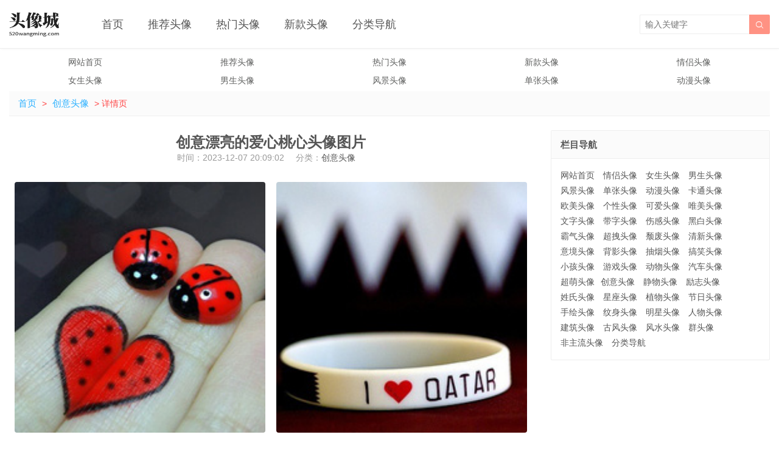

--- FILE ---
content_type: text/html
request_url: https://520wangming.com/touxiang/12359.html
body_size: 5495
content:
<!DOCTYPE html>
<html>
<head>
<meta http-equiv="Content-Type" content="text/html; charset=utf-8">
<meta http-equiv="X-UA-Compatible" content="IE=edge">
<meta name="viewport" content="width=device-width, initial-scale=1.0, user-scalable=0, minimum-scale=1.0, maximum-scale=1.0">
<meta name="apple-mobile-web-app-capable" content="yes">
<meta name="apple-mobile-web-app-status-bar-style" content="black">
<title>创意漂亮的爱心桃心头像图片(60张) - 创意头像 - 头像城</title>
<meta http-equiv="Cache-Control" content="no-transform">
<meta http-equiv="Cache-Control" content="no-siteapp">
<meta name="applicable-device" content="pc,mobile">
<link rel="stylesheet" id="main-css" href="/style/css/style.css" type="text/css" media="all">
<script src="/static/arctile.js"></script>
<script type="text/javascript" src="/style/js/jquery.min.js"></script>
<script language="javascript" type="text/javascript" src="/include/dedeajax2.js"></script>
<script language="javascript" type="text/javascript">
<!--
function CheckLogin(){
	  var taget_obj = document.getElementById('_ajax_feedback');
	  myajax = new DedeAjax(taget_obj,false,false,'','','');
	  myajax.SendGet2("/member/ajax_feedback.php");
	  DedeXHTTP = null;
}
function postBadGood(ftype,fid)
{
	var taget_obj = document.getElementById(ftype+fid);
	var saveid = GetCookie('badgoodid');
	if(saveid != null)
	{
		var saveids = saveid.split(',');
		var hasid = false;
		saveid = '';
		j = 1;
		for(i=saveids.length-1;i>=0;i--)
		{
			if(saveids[i]==fid && hasid) continue;
			else {
				if(saveids[i]==fid && !hasid) hasid = true;
				saveid += (saveid=='' ? saveids[i] : ','+saveids[i]);
				j++;
				if(j==10 && hasid) break;
				if(j==9 && !hasid) break;
			}
		}
		if(hasid) { alert('您刚才已表决过了喔！'); return false;}
		else saveid += ','+fid;
		SetCookie('badgoodid',saveid,1);
	}
	else
	{
		SetCookie('badgoodid',fid,1);
	}
	myajax = new DedeAjax(taget_obj,false,false,'','','');
	myajax.SendGet2("/plus/feedback.php?aid="+fid+"&action="+ftype+"&fid="+fid);
}
function postDigg(ftype,aid)
{
	var taget_obj = document.getElementById('newdigg');
	var saveid = GetCookie('diggid');
	if(saveid != null)
	{
		var saveids = saveid.split(',');
		var hasid = false;
		saveid = '';
		j = 1;
		for(i=saveids.length-1;i>=0;i--)
		{
			if(saveids[i]==aid && hasid) continue;
			else {
				if(saveids[i]==aid && !hasid) hasid = true;
				saveid += (saveid=='' ? saveids[i] : ','+saveids[i]);
				j++;
				if(j==20 && hasid) break;
				if(j==19 && !hasid) break;
			}
		}
		if(hasid) { alert("您已经顶过该帖，请不要重复顶帖 ！"); return; }
		else saveid += ','+aid;
		SetCookie('diggid',saveid,1);
	}
	else
	{
		SetCookie('diggid',aid,1);
	}
	myajax = new DedeAjax(taget_obj,false,false,'','','');
	var url = "/plus/digg_ajax.php?action="+ftype+"&id="+aid;
	myajax.SendGet2(url);
}
function getDigg(aid)
{
	var taget_obj = document.getElementById('newdigg');
	myajax = new DedeAjax(taget_obj,false,false,'','','');
	myajax.SendGet2("/plus/digg_ajax.php?id="+aid);
	DedeXHTTP = null;
}
-->
</script>
<link rel="stylesheet" id="wptao-theme-css" href="/style/css/theme-2.css" type="text/css" media="all">
<style>
a:hover {
	color: #ff8676
}
.sitenav > ul > li.menu-item-has-children:hover > a::before {
	border-top-color: #ff8676
}
.sitenav ul li:hover > a, .sitenav ul li.active a:hover, .sitenav ul li a:hover {
	color: #ff8676
}
.sitenav ul li.current-menu-item > a, .sitenav ul li.current-menu-parent > a {
	color: #ff8676;
	border-bottom-color: #ff8676
}
.searchform .sinput:focus {
	border-color: #ff8676
}
.searchform .sbtn {
	background-color: #ff8676
}
.post-like.actived {
	color: #ff8676
}
.excerpt time.hot {
	color: #ff8676
}
.excerpt-combine footer time.hot {
	background-color: #ff8676
}
.pagination ul li.next-page a {
	background-color: #ff8676
}
.ias_trigger a {
	background-color: #ff8676
}
.article-content h2 {
	border-left: 7px solid #ff8676
}
.article-actions .action-like {
	background-color: #ff8676
}
.article-tags a:hover {
	background-color: #ff8676
}
.image-navigation a {
	background-color: #ff8676
}
.tagslist li .name:hover {
	background-color: #ff8676
}
.comt-submit {
	background: #ff8676;
	border-color: #ff8676
}
@media (max-width:768px) {
.sitenav ul li.current-menu-item > a {
	background-color: #ff8676
}
.sitenav ul li.current-menu-parent > a {
	color: #ff8676
}
.sitenav ul li.current-menu-item>a {
	color: #fff;
}
}
@media (max-width:544px) {
.excerpt-combine h2 a:hover {
	color: #ff8676
}
.excerpt-combine footer time.hot {
	color: #ff8676
}
}
</style>
<!--[if lt IE 9]><script src="/style/js/html5.js"></script><![endif]-->
</head>
<body class="post-template-default single single-post postid-15000 single-format-standard comment-open list-thumb-hover-action nav-fixed-top">
<header class="header">
  <div class="container">
    <div class="logo"><a href="/" title="头像,微信头像,QQ头像"><img src="/style/images/logo.png"><span>头像城</span></a></div>
    <div class="sitenav">
      <ul>
        <!--<li id="menu-item-13557" ><a href='/'>首页</a></li>

            
            
            
            
            -->
        <li class="menu-item menu-item-type-taxonomy menu-item-object-category "><a href="/">首页</a></li>
		<li><a href="/touxiang/tuijian/">推荐头像</a></li>
		<li><a href="/touxiang/zuihuo/">热门头像</a></li>
        <li><a href="/touxiang/zuixin/">新款头像</a></li>
		<li><a href="https://520wangming.com/touxiang/fenleidaohang/">分类导航</a></li>
      </ul>
    </div>
    <span class="sitenav-on"><i class="fa"></i></span> <span class="sitenav-mask"></span>
    <span class="searchstart-on"><i class="fa"></i></span> <span class="searchstart-off"><i class="fa"></i></span>
    <form method="get" class="searchform" action="/plus/search.php" name="formsearch">
      <input type="hidden" name="q" id="search-keyword" value="1" />
      <button tabindex="3" class="sbtn" type="submit"><i class="fa">&#xe600;</i></button>
      <input tabindex="2" class="sinput" name="q" type="text" placeholder="输入关键字" value="">
    </form>
  </div>
</header>

<section class="container">
<div class="ztList cl">
<a href="https://520wangming.com/" target="_blank">网站首页</a><a href="https://520wangming.com/touxiang/tuijian/" target="_blank">推荐头像</a><a href="https://520wangming.com/touxiang/zuihuo/" target="_blank">热门头像</a><a href="https://520wangming.com/touxiang/zuixin/" target="_blank">新款头像</a> <a href="/touxiang/qinglv/">情侣头像</a> <a href="/touxiang/nvsheng/">女生头像</a> <a href="/touxiang/nansheng/">男生头像</a> <a href="/touxiang/fengjing/">风景头像</a> <a href="/touxiang/danzhang/">单张头像</a> <a href="/touxiang/dongman/">动漫头像</a>
</div>
<div class="mianbaoxue cl"><a href='https://520wangming.com/'>首页</a> > <a href='/touxiang/chuangyi/'>创意头像</a> > 详情页</div>
  <div class="content-wrap">
    <div class="content">
      <header class="article-header">
        <h1 class="article-title">创意漂亮的爱心桃心头像图片</h1>
        <div class="article-meta"> <span class="item item-1">时间：2023-12-07 20:09:02</span> <span class="item item-3">分类：<a href="/touxiang/chuangyi/" rel="category tag">创意头像</a></span></div>
      </header>
      <article class="article-content">
        <div data-spm="richtext">
          <div>
            <div data-spm="richtext" data-appeared="false">
              <div><p><img alt="" src="https://img.520wangming.com/uploads/allimg/150324/1R912JU-0.jpg"/></p><p><img alt="" src="https://img.520wangming.com/uploads/allimg/150324/1R9123422-1.jpg"/></p><p><img alt="" src="https://img.520wangming.com/uploads/allimg/150324/1R91255a-2.jpg"/></p><p><img alt="" src="https://img.520wangming.com/uploads/allimg/150324/1R9126238-3.jpg"/></p><p><img alt="" src="https://img.520wangming.com/uploads/allimg/150324/1R912A12-4.jpg"/></p><p><img alt="" src="https://img.520wangming.com/uploads/allimg/150324/1R912N46-5.jpg"/></p><p><img alt="" src="https://img.520wangming.com/uploads/allimg/150324/1R912KI-6.jpg"/></p><p><img alt="" src="https://img.520wangming.com/uploads/allimg/150324/1R9121940-7.jpg"/></p><p><img alt="" src="https://img.520wangming.com/uploads/allimg/150324/1R9125911-8.jpg"/></p><p><img alt="" src="https://img.520wangming.com/uploads/allimg/150324/1R912C40-9.jpg"/></p><p><img alt="" src="https://img.520wangming.com/uploads/allimg/150324/1R9121205-10.jpg"/></p><p><img alt="" src="https://img.520wangming.com/uploads/allimg/150324/1R912G06-11.jpg"/></p><p><img alt="" src="https://img.520wangming.com/uploads/allimg/150324/1R912B16-12.jpg"/></p><p><img alt="" src="https://img.520wangming.com/uploads/allimg/150324/1R9124148-13.jpg"/></p><p><img alt="" src="https://img.520wangming.com/uploads/allimg/150324/1R9121a8-14.jpg"/></p><p><img alt="" src="https://img.520wangming.com/uploads/allimg/150324/1R912J20-15.jpg"/></p><p><img alt="" src="https://img.520wangming.com/uploads/allimg/150324/1R9124359-16.jpg"/></p><p><img alt="" src="https://img.520wangming.com/uploads/allimg/150324/1R91220Y-17.jpg"/></p><p><img alt="" src="https://img.520wangming.com/uploads/allimg/150324/1R91241C-18.jpg"/></p><p><img alt="" src="https://img.520wangming.com/uploads/allimg/150324/1R9125J0-19.jpg"/></p><p><img alt="" src="https://img.520wangming.com/uploads/allimg/150324/1R91212A-20.jpg"/></p><p><img alt="" src="https://img.520wangming.com/uploads/allimg/150324/1R9123221-21.jpg"/></p><p><img alt="" src="https://img.520wangming.com/uploads/allimg/150324/1R912O38-22.jpg"/></p><p><img alt="" src="https://img.520wangming.com/uploads/allimg/150324/1R9122S8-23.jpg"/></p><p><img alt="" src="https://img.520wangming.com/uploads/allimg/150324/1R9125416-24.jpg"/></p><p><img alt="" src="https://img.520wangming.com/uploads/allimg/150324/1R9123460-25.jpg"/></p><p><img alt="" src="https://img.520wangming.com/uploads/allimg/150324/1R9124533-26.jpg"/></p><p><img alt="" src="https://img.520wangming.com/uploads/allimg/150324/1R9122D7-27.jpg"/></p><p><img alt="" src="https://img.520wangming.com/uploads/allimg/150324/1R9124351-28.jpg"/></p><p><img alt="" src="https://img.520wangming.com/uploads/allimg/150324/1R912N32-29.jpg"/></p><p><img alt="" src="https://img.520wangming.com/uploads/allimg/150324/1R9126417-30.jpg"/></p><p><img alt="" src="https://img.520wangming.com/uploads/allimg/150324/1R91232Y-31.jpg"/></p><p><img alt="" src="https://img.520wangming.com/uploads/allimg/150324/1R91262R-32.jpg"/></p><p><img alt="" src="https://img.520wangming.com/uploads/allimg/150324/1R9125C3-33.jpg"/></p><p><img alt="" src="https://img.520wangming.com/uploads/allimg/150324/1R9122J9-34.jpg"/></p><p><img alt="" src="https://img.520wangming.com/uploads/allimg/150324/1R9123B9-35.jpg"/></p><p><img alt="" src="https://img.520wangming.com/uploads/allimg/150324/1R9123341-36.jpg"/></p><p><img alt="" src="https://img.520wangming.com/uploads/allimg/150324/1R9121549-37.jpg"/></p><p><img alt="" src="https://img.520wangming.com/uploads/allimg/150324/1R91234O-38.jpg"/></p><p><img alt="" src="https://img.520wangming.com/uploads/allimg/150324/1R9121014-39.jpg"/></p><p><img alt="" src="https://img.520wangming.com/uploads/allimg/150324/1R9125G7-40.jpg"/></p><p><img alt="" src="https://img.520wangming.com/uploads/allimg/150324/1R912M60-41.jpg"/></p><p><img alt="" src="https://img.520wangming.com/uploads/allimg/150324/1R9122154-42.jpg"/></p><p><img alt="" src="https://img.520wangming.com/uploads/allimg/150324/1R9124946-43.jpg"/></p><p><img alt="" src="https://img.520wangming.com/uploads/allimg/150324/1R9124451-44.jpg"/></p><p><img alt="" src="https://img.520wangming.com/uploads/allimg/150324/1R9123P3-45.jpg"/></p><p><img alt="" src="https://img.520wangming.com/uploads/allimg/150324/1R9123625-46.jpg"/></p><p><img alt="" src="https://img.520wangming.com/uploads/allimg/150324/1R9124320-47.jpg"/></p><p><img alt="" src="https://img.520wangming.com/uploads/allimg/150324/1R9122461-48.jpg"/></p><p><img alt="" src="https://img.520wangming.com/uploads/allimg/150324/1R9121V6-49.jpg"/></p><p><img alt="" src="https://img.520wangming.com/uploads/allimg/150324/1R9123S7-50.jpg"/></p><p><img alt="" src="https://img.520wangming.com/uploads/allimg/150324/1R912M10-51.jpg"/></p><p><img alt="" src="https://img.520wangming.com/uploads/allimg/150324/1R9123K5-52.jpg"/></p><p><img alt="" src="https://img.520wangming.com/uploads/allimg/150324/1R9123429-53.jpg"/></p><p><img alt="" src="https://img.520wangming.com/uploads/allimg/150324/1R91245P-54.jpg"/></p><p><img alt="" src="https://img.520wangming.com/uploads/allimg/150324/1R91231K-55.jpg"/></p><p><img alt="" src="https://img.520wangming.com/uploads/allimg/150324/1R912HT-56.jpg"/></p><p><img alt="" src="https://img.520wangming.com/uploads/allimg/150324/1R912I51-57.jpg"/></p><p><img alt="" src="https://img.520wangming.com/uploads/allimg/150324/1R9122634-58.jpg"/></p><p><img alt="" src="https://img.520wangming.com/uploads/allimg/150324/1R9121960-59.jpg"/></p></div>
              <div data-appeared="false"></div>
            </div>
          </div>
        </div>
      </article>
      <div class="article-tags"></div>
	  <div class="article-tags">标签：<a href='/touxiang/chuangyi/'>创意头像</a></div>
      <div class="article-actions clearfix" id="newdigg">
       <a href="javascript:postDigg('good',12359)" class="action-like actived" ><i class="fa">&#xe60d;</i>赞(<span>0</span>)</a>
       <a href="javascript:postDigg('bad',12359)" class="action-rewards actived"><i class="fa">&#xe607;</i>踩(<span>0</span>)</a>
      </div>
      <nav class="article-nav"> <span class="article-nav-prev">上一篇：<a href='/touxiang/12279.html'>唯美爱心qq头像图片</a> </span> <span class="article-nav-next">下一篇：<a href='/touxiang/12522.html'>唯美创意桃心头像图片</a> </span> </nav>
	  <div class="asst asst-single-footer"><script>arctile1();</script></div>
      <div class="postitems">
        <h3>相关文章</h3>
        <ul>
          <li><a href="/touxiang/197708.html" title="有创意的表白爱心手势高清头像图片"><span class="thumbnail"><img src="https://img.520wangming.com/uploads/allimg/2019100810/jnn51secfph-lp.jpg" alt="有创意的表白爱心手势高清头像图片" title="有创意的表白爱心手势高清头像图片" data-src="https://img.520wangming.com/uploads/allimg/2019100810/jnn51secfph-lp.jpg" class="thumb"></span>有创意的表白爱心手势高清头像图片</a></li>
<li><a href="/touxiang/176761.html" title="简单创意爱心早餐头像图片"><span class="thumbnail"><img src="https://img.520wangming.com/uploads/allimg/2019040819/jqlm20lhn5v-lp.jpg" alt="简单创意爱心早餐头像图片" title="简单创意爱心早餐头像图片" data-src="https://img.520wangming.com/uploads/allimg/2019040819/jqlm20lhn5v-lp.jpg" class="thumb"></span>简单创意爱心早餐头像图片</a></li>
<li><a href="/touxiang/174690.html" title="有创意好看高清的唯美爱心头像图片"><span class="thumbnail"><img src="https://img.520wangming.com/uploads/allimg/2019032116/fzsd2y2cu3y-lp.jpg" alt="有创意好看高清的唯美爱心头像图片" title="有创意好看高清的唯美爱心头像图片" data-src="https://img.520wangming.com/uploads/allimg/2019032116/fzsd2y2cu3y-lp.jpg" class="thumb"></span>有创意好看高清的唯美爱心头像图片</a></li>
<li><a href="/touxiang/165359.html" title="创意的心形天空白云头像图片"><span class="thumbnail"><img src="https://img.520wangming.com/uploads/allimg/190224/3-1Z224213027-lp.jpg" alt="创意的心形天空白云头像图片" title="创意的心形天空白云头像图片" data-src="https://img.520wangming.com/uploads/allimg/190224/3-1Z224213027-lp.jpg" class="thumb"></span>创意的心形天空白云头像图片</a></li>
<li><a href="/touxiang/161832.html" title="爱心比心手势头像图片"><span class="thumbnail"><img src="https://img.520wangming.com/uploads/allimg/181217/3-1Q21G55641-lp.jpg" alt="爱心比心手势头像图片" title="爱心比心手势头像图片" data-src="https://img.520wangming.com/uploads/allimg/181217/3-1Q21G55641-lp.jpg" class="thumb"></span>爱心比心手势头像图片</a></li>
<li><a href="/touxiang/157913.html" title="手势爱心头像"><span class="thumbnail"><img src="https://img.520wangming.com/uploads/allimg/2018082410/pivhtz5fgo3-lp.jpg" alt="手势爱心头像" title="手势爱心头像" data-src="https://img.520wangming.com/uploads/allimg/2018082410/pivhtz5fgo3-lp.jpg" class="thumb"></span>手势爱心头像</a></li>
<li><a href="/touxiang/141331.html" title="清新有爱好看的爱心头像图片"><span class="thumbnail"><img src="https://img.520wangming.com/uploads/allimg/2016102117/fgj2gwqumvx-lp.jpg" alt="清新有爱好看的爱心头像图片" title="清新有爱好看的爱心头像图片" data-src="https://img.520wangming.com/uploads/allimg/2016102117/fgj2gwqumvx-lp.jpg" class="thumb"></span>清新有爱好看的爱心头像图片</a></li>
<li><a href="/touxiang/141316.html" title="QQ头像唯美浪漫心形图片"><span class="thumbnail"><img src="https://img.520wangming.com/uploads/allimg/2016102117/sakwzil2j1r.jpg" alt="QQ头像唯美浪漫心形图片" title="QQ头像唯美浪漫心形图片" data-src="https://img.520wangming.com/uploads/allimg/2016102117/sakwzil2j1r.jpg" class="thumb"></span>QQ头像唯美浪漫心形图片</a></li>

        </ul>
      </div>
	  <div class="asst asst-single-footer"><script>arctile2();</script></div>
	   <div class="postitems">
        <h3>最新创意头像</h3>
        <ul>
          <li><a href="/touxiang/188145.html" title="微信高清创意头像图片"><span class="thumbnail"><img src="https://img.520wangming.com/uploads/allimg/2019080515/0cvtkdylkcl-lp.jpg" alt="微信高清创意头像图片" title="微信高清创意头像图片" data-src="https://img.520wangming.com/uploads/allimg/2019080515/0cvtkdylkcl-lp.jpg" class="thumb"></span>微信高清创意头像图片</a></li>
<li><a href="/touxiang/187402.html" title="真实天空中的创意风景画头像图片"><span class="thumbnail"><img src="https://img.520wangming.com/uploads/allimg/2019073011/jv4dzy0klwf-lp.jpg" alt="真实天空中的创意风景画头像图片" title="真实天空中的创意风景画头像图片" data-src="https://img.520wangming.com/uploads/allimg/2019073011/jv4dzy0klwf-lp.jpg" class="thumb"></span>真实天空中的创意风景画头像图片</a></li>
<li><a href="/touxiang/185876.html" title="个性创意表情头像图片"><span class="thumbnail"><img src="https://img.520wangming.com/uploads/allimg/2019072018/wwtuvemkq0w-lp.jpg" alt="个性创意表情头像图片" title="个性创意表情头像图片" data-src="https://img.520wangming.com/uploads/allimg/2019072018/wwtuvemkq0w-lp.jpg" class="thumb"></span>个性创意表情头像图片</a></li>
<li><a href="/touxiang/185122.html" title="创意好看高清的云朵画头像"><span class="thumbnail"><img src="https://img.520wangming.com/uploads/allimg/2019071518/qokx5kjptyk-lp.jpg" alt="创意好看高清的云朵画头像" title="创意好看高清的云朵画头像" data-src="https://img.520wangming.com/uploads/allimg/2019071518/qokx5kjptyk-lp.jpg" class="thumb"></span>创意好看高清的云朵画头像</a></li>
<li><a href="/touxiang/183459.html" title="很火爆的中国风饮料旗袍头像图片"><span class="thumbnail"><img src="https://img.520wangming.com/uploads/allimg/2019070110/dxzjnhqyvum-lp.jpg" alt="很火爆的中国风饮料旗袍头像图片" title="很火爆的中国风饮料旗袍头像图片" data-src="https://img.520wangming.com/uploads/allimg/2019070110/dxzjnhqyvum-lp.jpg" class="thumb"></span>很火爆的中国风饮料旗袍头像图片</a></li>
<li><a href="/touxiang/183357.html" title="超有创意的手势彩虹独角兽头像图片"><span class="thumbnail"><img src="https://img.520wangming.com/uploads/allimg/2019062720/l1wexwhy2bb-lp.jpg" alt="超有创意的手势彩虹独角兽头像图片" title="超有创意的手势彩虹独角兽头像图片" data-src="https://img.520wangming.com/uploads/allimg/2019062720/l1wexwhy2bb-lp.jpg" class="thumb"></span>超有创意的手势彩虹独角兽头像图片</a></li>
<li><a href="/touxiang/180838.html" title="手势创意独角兽头像图片"><span class="thumbnail"><img src="https://img.520wangming.com/uploads/allimg/2019052710/0gq3jjmdjg3-lp.jpg" alt="手势创意独角兽头像图片" title="手势创意独角兽头像图片" data-src="https://img.520wangming.com/uploads/allimg/2019052710/0gq3jjmdjg3-lp.jpg" class="thumb"></span>手势创意独角兽头像图片</a></li>
<li><a href="/touxiang/180761.html" title="创意的可爱涂鸦头像图片"><span class="thumbnail"><img src="https://img.520wangming.com/uploads/allimg/2019052710/w0jcrjamjtl-lp.jpg" alt="创意的可爱涂鸦头像图片" title="创意的可爱涂鸦头像图片" data-src="https://img.520wangming.com/uploads/allimg/2019052710/w0jcrjamjtl-lp.jpg" class="thumb"></span>创意的可爱涂鸦头像图片</a></li>

        </ul>
      </div>
	  <div class="asst asst-single-footer"><script>arctile3();</script></div>
 <div class="postitems">
        <h3>创意头像图片推荐</h3>
        <ul>
          <li><a href="/touxiang/157936.html" title="比心表白手势头像"><span class="thumbnail"><img src="https://img.520wangming.com/uploads/allimg/2018082507/2dm14v2cfdi-lp.jpg" alt="比心表白手势头像" title="比心表白手势头像" data-src="https://img.520wangming.com/uploads/allimg/2018082507/2dm14v2cfdi-lp.jpg" class="thumb"></span>比心表白手势头像</a></li>
<li><a href="/touxiang/157913.html" title="手势爱心头像"><span class="thumbnail"><img src="https://img.520wangming.com/uploads/allimg/2018082410/pivhtz5fgo3-lp.jpg" alt="手势爱心头像" title="手势爱心头像" data-src="https://img.520wangming.com/uploads/allimg/2018082410/pivhtz5fgo3-lp.jpg" class="thumb"></span>手势爱心头像</a></li>
<li><a href="/touxiang/154209.html" title="唯美创意单手比心手势头像图片"><span class="thumbnail"><img src="https://img.520wangming.com/uploads/allimg/2018021008/gu5o4ksr1ui-lp.jpg" alt="唯美创意单手比心手势头像图片" title="唯美创意单手比心手势头像图片" data-src="https://img.520wangming.com/uploads/allimg/2018021008/gu5o4ksr1ui-lp.jpg" class="thumb"></span>唯美创意单手比心手势头像图片</a></li>
<li><a href="/touxiang/31781.html" title="小胡子创意头像图片"><span class="thumbnail"><img src="https://img.520wangming.com/uploads/allimg/2016060813/y0ftv4y3imf-lp.jpg" alt="小胡子创意头像图片" title="小胡子创意头像图片" data-src="https://img.520wangming.com/uploads/allimg/2016060813/y0ftv4y3imf-lp.jpg" class="thumb"></span>小胡子创意头像图片</a></li>
<li><a href="/touxiang/12522.html" title="唯美创意桃心头像图片"><span class="thumbnail"><img src="https://img.520wangming.com/uploads/allimg/150324/1_032420295K4K.jpg" alt="唯美创意桃心头像图片" title="唯美创意桃心头像图片" data-src="https://img.520wangming.com/uploads/allimg/150324/1_032420295K4K.jpg" class="thumb"></span>唯美创意桃心头像图片</a></li>
<li><a href="/touxiang/12359.html" title="创意漂亮的爱心桃心头像图片"><span class="thumbnail"><img src="https://img.520wangming.com/uploads/allimg/150324/1_03241R9445O1.jpg" alt="创意漂亮的爱心桃心头像图片" title="创意漂亮的爱心桃心头像图片" data-src="https://img.520wangming.com/uploads/allimg/150324/1_03241R9445O1.jpg" class="thumb"></span>创意漂亮的爱心桃心头像图片</a></li>
<li><a href="/touxiang/12254.html" title="简单清新的唯美qq创意头像图片"><span class="thumbnail"><img src="https://img.520wangming.com/uploads/allimg/150324/1_03241G615Q50.jpg" alt="简单清新的唯美qq创意头像图片" title="简单清新的唯美qq创意头像图片" data-src="https://img.520wangming.com/uploads/allimg/150324/1_03241G615Q50.jpg" class="thumb"></span>简单清新的唯美qq创意头像图片</a></li>
<li><a href="/touxiang/12103.html" title="极简创意画头像图片"><span class="thumbnail"><img src="https://img.520wangming.com/uploads/allimg/150324/1_032415260NN2.jpg" alt="极简创意画头像图片" title="极简创意画头像图片" data-src="https://img.520wangming.com/uploads/allimg/150324/1_032415260NN2.jpg" class="thumb"></span>极简创意画头像图片</a></li>

        </ul>
      </div>
    </div>
  </div>
  <div class="sidebar"> 
    <div class="widget widget_tag_cloud">
      <h3>栏目导航</h3>
      <div class="tagcloud"><a href="https://520wangming.com/">网站首页</a> <a href="/touxiang/qinglv/">情侣头像</a> <a href="/touxiang/nvsheng/">女生头像</a> <a href="/touxiang/nansheng/">男生头像</a> <a href="/touxiang/fengjing/">风景头像</a> <a href="/touxiang/danzhang/">单张头像</a> <a href="/touxiang/dongman/">动漫头像</a> <a href="/touxiang/katong/">卡通头像</a> <a href="/touxiang/oumei/">欧美头像</a> <a href="/touxiang/gexing/">个性头像</a> <a href="/touxiang/keai/">可爱头像</a> <a href="/touxiang/weimei/">唯美头像</a> <a href="/touxiang/wenzi/">文字头像</a> <a href="/touxiang/daizi/">带字头像</a> <a href="/touxiang/shanggan/">伤感头像</a> <a href="/touxiang/heibai/">黑白头像</a> <a href="/touxiang/baqi/">霸气头像</a> <a href="/touxiang/chaozhuai/">超拽头像</a> <a href="/touxiang/tuifei/">颓废头像</a> <a href="/touxiang/xiaoqingxin/">清新头像</a> <a href="/touxiang/yijing/">意境头像</a> <a href="/touxiang/beiying/">背影头像</a> <a href="/touxiang/chouyan/">抽烟头像</a> <a href="/touxiang/gaoxiao/">搞笑头像</a> <a href="/touxiang/xiaohai/">小孩头像</a> <a href="/touxiang/youxi/">游戏头像</a> <a href="/touxiang/dongwu/">动物头像</a> <a href="/touxiang/qiche/">汽车头像</a> <a href="/touxiang/chaomeng/">超萌头像</a><a href='/touxiang/chuangyi/' class='cur'>创意头像</a> <a href="/touxiang/wupin/">静物头像</a> <a href="/touxiang/lizhi/">励志头像</a> <a href="/touxiang/xingshi/">姓氏头像</a> <a href="/touxiang/xingzuo/">星座头像</a> <a href="/touxiang/zhiwu/">植物头像</a> <a href="/touxiang/jieri/">节日头像</a> <a href="/touxiang/shouhui/">手绘头像</a> <a href="/touxiang/weshen/">纹身头像</a> <a href="/touxiang/mingxing/">明星头像</a> <a href="/touxiang/renwu/">人物头像</a> <a href="/touxiang/jianzhu/">建筑头像</a> <a href="/touxiang/gufeng/">古风头像</a> <a href="/touxiang/fengshui/">风水头像</a> <a href="/touxiang/qqqun/">群头像</a> <a href="/touxiang/feizhuliu/">非主流头像</a> <a href="/touxiang/fenleidaohang/">分类导航</a></div>
    </div>
  </div>
</section>
<div class="asst asst-single-footer"><script>arctile1();</script></div>
<footer class="footer">
  https://520wangming.com：<a href="https://520wangming.com/" target="_blank">头像城</a></footer>
<script>
var _hmt = _hmt || [];
(function() {
var hm = document.createElement("script");
hm.src = "https://hm.baidu.com/hm.js?3edf0fbb1f04619a90d4dcbcf1b507e9";
var s = document.getElementsByTagName("script")[0];
s.parentNode.insertBefore(hm, s);
})();
</script>
<script>
(function(){
    var bp = document.createElement('script');
    var curProtocol = window.location.protocol.split(':')[0];
    if (curProtocol === 'https') {
        bp.src = 'https://zz.bdstatic.com/linksubmit/push.js';
    }
    else {
        bp.src = 'http://push.zhanzhang.baidu.com/push.js';
    }
    var s = document.getElementsByTagName("script")[0];
    s.parentNode.insertBefore(bp, s);
})();
</script>
<script type="text/javascript" src="/style/js/main.js"></script>
<script language="javascript" type="text/javascript">getDigg(12359);</script>
</body>
</html>

--- FILE ---
content_type: text/css
request_url: https://520wangming.com/style/css/style.css
body_size: 14694
content:
html {
	font-family: sans-serif;
	-ms-text-size-adjust: 100%;
	-webkit-text-size-adjust: 100%
}
body {
	margin: 0
}
article, aside, details, figcaption, figure, footer, header, hgroup, main, menu, nav, section, summary {
	display: block
}
audio, canvas, progress, video {
	display: inline-block;
	vertical-align: baseline
}
audio:not([controls]) {
	display: none;
	height: 0
}
[hidden], template {
display:none
}
a {
	background-color: transparent
}
a:active, a:hover {
	outline: 0
}
abbr[title] {
	border-bottom: 1px dotted
}
b, strong {
	font-weight: bold
}
dfn {
	font-style: italic
}
h1 {
	font-size: 2em;
	margin: 0.67em 0
}
mark {
	background: #ff0;
	color: #000
}
small {
	font-size: 80%
}
sub, sup {
	font-size: 75%;
	line-height: 0;
	position: relative;
	vertical-align: baseline
}
sup {
	top: -0.5em
}
sub {
	bottom: -0.25em
}
img {
	border: 0
}
svg:not(:root) {
	overflow: hidden
}
figure {
	margin: 1em 40px
}
hr {
	-webkit-box-sizing: content-box;
	-moz-box-sizing: content-box;
	box-sizing: content-box;
	height: 0
}
pre {
	overflow: auto
}
code, kbd, pre, samp {
	font-family: monospace, monospace;
	font-size: 1em
}
button, input, optgroup, select, textarea {
	color: inherit;
	font: inherit;
	margin: 0
}
button {
	overflow: visible
}
button, select {
	text-transform: none
}
button, html input[type="button"], input[type="reset"], input[type="submit"] {
	-webkit-appearance: button;
	cursor: pointer
}
button[disabled], html input[disabled] {
	cursor: default
}
button::-moz-focus-inner, input::-moz-focus-inner {
border:0;
padding:0
}
input {
	line-height: normal
}
input[type="checkbox"], input[type="radio"] {
	-webkit-box-sizing: border-box;
	-moz-box-sizing: border-box;
	box-sizing: border-box;
	padding: 0
}
input[type="number"]::-webkit-inner-spin-button, input[type="number"]::-webkit-outer-spin-button {
height:auto
}
input[type="search"] {
	-webkit-appearance: textfield;
	-webkit-box-sizing: content-box;
	-moz-box-sizing: content-box;
	box-sizing: content-box
}
input[type="search"]::-webkit-search-cancel-button, input[type="search"]::-webkit-search-decoration {
-webkit-appearance:none
}
fieldset {
	border: 1px solid #c0c0c0;
	margin: 0 2px;
	padding: 0.35em 0.625em 0.75em
}
legend {
	border: 0;
	padding: 0
}
textarea {
	overflow: auto
}
optgroup {
	font-weight: bold
}
table {
	border-collapse: collapse;
	border-spacing: 0
}
td, th {
	padding: 0
}
* {
	-webkit-box-sizing: border-box;
	-moz-box-sizing: border-box;
	box-sizing: border-box
}
*:before, *:after {
	-webkit-box-sizing: border-box;
	-moz-box-sizing: border-box;
	box-sizing: border-box
}
html {
	font-size: 12px;
	-webkit-tap-highlight-color: transparent
}
body {
	font-family: "Microsoft Yahei", "Helvetica Neue", Helvetica, Arial, sans-serif;
	font-size: 14px;
	line-height: 1.42857143;
	color: #333333;
	background-color: #ffffff
}
input, button, select, textarea {
	font-family: inherit;
	font-size: inherit;
	line-height: inherit
}
figure {
	margin: 0
}
img {
	vertical-align: middle
}
hr {
	margin-top: 20px;
	margin-bottom: 20px;
	border: 0;
	border-top: 1px solid #eeeeee
}
[role="button"] {
cursor:pointer
}
fieldset {
	padding: 0;
	margin: 0;
	border: 0;
	min-width: 0
}
legend {
	display: block;
	width: 100%;
	padding: 0;
	margin-bottom: 20px;
	font-size: 21px;
	line-height: inherit;
	color: #333333;
	border: 0;
	border-bottom: 1px solid #e5e5e5
}
label {
	display: inline-block;
	max-width: 100%;
	margin-bottom: 5px;
	font-weight: bold
}
input[type="search"] {
	-webkit-box-sizing: border-box;
	-moz-box-sizing: border-box;
	box-sizing: border-box
}
input[type="radio"], input[type="checkbox"] {
	margin: 4px 0 0;
	margin-top: 1px \9;
	line-height: normal
}
input[type="file"] {
	display: block
}
input[type="range"] {
	display: block;
	width: 100%
}
select[multiple], select[size] {
	height: auto
}
input[type="file"]:focus, input[type="radio"]:focus, input[type="checkbox"]:focus {
	outline: thin dotted;
	outline: 5px auto -webkit-focus-ring-color;
	outline-offset: -2px
}
output {
	display: block;
	padding-top: 7px;
	font-size: 14px;
	line-height: 1.42857143;
	color: #555555
}
input[type="search"] {
	-webkit-appearance: none
}
@font-face {
	font-family: 'iconfont';
	src: url("../fonts/iconfont.eot");
	src: url("../fonts/iconfont.eot?#iefix") format("embedded-opentype"), url("../fonts/iconfont.woff") format("woff"), url("../fonts/iconfont.ttf") format("truetype"), url("../fonts/iconfont.svg#iconfont") format("svg")
}
.fa {
	font-family: "iconfont" !important;
	font-size: 14px;
	font-style: normal;
	-webkit-font-smoothing: antialiased;
	-webkit-text-stroke-width: 0.2px;
	-moz-osx-font-smoothing: grayscale
}
video, embed, iframe {
	max-width: 100%
}
img {
	max-width: 100%
}
.pull-right {
	float: right !important
}
.pull-left {
	float: left !important
}
.hide {
	display: none !important
}
.show {
	display: block !important
}
.text-hide {
	font: 0/0 a;
	color: transparent;
	text-shadow: none;
	background-color: transparent;
	border: 0
}
.hidden {
	display: none !important
}
.affix {
	position: fixed
}
.clearfix:before, .clearfix:after, .container:before, .container:after {
	display: table;
	content: "";
	line-height: 0
}
.clearfix:after, .container:after {
	clear: both
}
a, input, .thumb {
	-webkit-transition: all .3s ease-in-out;
	-moz-transition: all .3s ease-in-out;
	transition: all .3s ease-in-out
}
a {
	color: #555;
	text-decoration: none
}
a:hover, a:focus {
	text-decoration: none
}
a:hover {
	color: #FF6651
}
a:focus {
	outline: 0;
	color: #555
}
#shareimage {
	display: none
}
body {
	font-size: 14px;
	line-height: 1.4;
	color: #555;
	overflow-x: hidden;
	background-color: #FFF
}
.container {
	max-width: 1280px;
	text-align: left;
	position: relative;
	margin: 0 auto;
	padding-left: 15px;
	padding-right: 15px
}
.content-wrap {
	width: 100%;
	float: left;
	margin-bottom: 15px
}
.content {
	position: relative
}
.single-post .content, .page-template-default .content {
	margin-right: 390px;
	padding-top: 22.5px
}
.sidebar {
	float: left;
	width: 360px;
	margin-left: -360px;
	margin-top: 20px
}
@media (max-width: 1024px) {
.single-post .content-wrap, .page-template-default .content-wrap {
	float: none;
	width: 100%
}
.single-post .content, .page-template-default .content {
	margin-right: 0
}
.single-post .sidebar, .page-template-default .sidebar {
	float: none;
	width: auto;
	margin-left: 0;
	margin-top: 45px
}
}
@media (max-width: 768px) {
.single-post .content, .page-template-default .content {
	padding-top: 18px
}
}
.glide {
	position: relative;
	width: 100%;
	height: 100%
}
.glide__wrapper {
	overflow: hidden
}
.glide__track {
	position: relative;
	width: 100%;
	height: 100%;
	list-style: none;
	backface-visibility: hidden;
	transform-style: preserve-3d;
	touch-action: pan-Y;
	overflow: hidden
}
.glide__track.dragging {
	cursor: grabbing;
	user-select: none
}
.glide__slide {
	width: 100%;
	user-select: none;
	-webkit-touch-callout: none;
	-webkit-tap-highlight-color: transparent
}
.glide__slide a {
	user-select: none;
	-webkit-user-drag: none;
	-moz-user-select: none;
	-ms-user-select: none
}
.glide__arrows {
	-webkit-touch-callout: none;
	user-select: none
}
.glide__arrow {
	cursor: pointer
}
.glide__bullets {
	-webkit-touch-callout: none;
	user-select: none
}
.glide--slider .glide__slide {
	float: left;
	clear: none
}
.glide--carousel.glide--vertical .glide__track {
	overflow: visible
}
.glide--carousel .glide__slide {
	float: left;
	clear: none
}
.glide--slideshow .glide__wrapper {
	height: 100%
}
.glide--slideshow .glide__slide {
	height: 100%;
	position: absolute;
	top: 0;
	left: 0;
	z-index: -1;
	-webkit-transform-style: preserve-3d;
	-webkit-transform: translate3d(0px, 0px, 0px)
}
.glide--slideshow .glide__slide.active {
	z-index: 1
}
.glide__track {
	margin: 0;
	padding: 0
}
.glide__arrows {
	position: absolute
}
.glide--horizontal .glide__arrows {
	top: 50%;
	width: 92%;
	margin-left: 4%
}
.glide--vertical .glide__arrows {
	left: 50%;
	height: 88%;
	margin-top: 6%
}
.glide__arrow {
	position: absolute;
	z-index: 2;
	color: white;
	text-transform: uppercase;
	padding: 15px;
	background-color: transparent;
	border: none
}
.glide__arrow .fa {
	font-size: 36px
}
.glide__arrow:focus {
	outline: none
}
.glide__arrow:hover {
	border-color: white
}
.glide--horizontal .glide__arrow {
	transform: translateY(-50%)
}
.glide--horizontal .glide__arrow.prev {
	left: 0
}
.glide--horizontal .glide__arrow.next {
	right: 0
}
.glide--vertical .glide__arrow {
	transform: translateX(-50%)
}
.glide--vertical .glide__arrow.prev {
	top: 0
}
.glide--vertical .glide__arrow.next {
	bottom: 0
}
.glide__bullets {
	position: absolute;
	z-index: 2;
	list-style: none
}
.glide--horizontal .glide__bullets {
	bottom: 8%;
	left: 0;
	width: 100%;
	height: 8px;
	text-align: center
}
.glide--vertical .glide__bullets {
	top: 50%;
	right: 8%;
	width: 8px;
	height: auto;
	transform: translateY(-50%)
}
.glide__bullets>* {
	display: inline-block;
	background-color: rgba(255,255,255,0.4);
	width: 8px;
	height: 8px;
	padding: 0;
	cursor: pointer;
	border-radius: 50%;
	border: 2px solid transparent;
	transition: all 300ms ease-in-out
}
.glide--horizontal .glide__bullets>* {
	margin: 0 4px
}
.glide--vertical .glide__bullets>* {
	vertical-align: middle
}
.glide__bullets>*.active {
	background-color: white
}
.glide__bullets>*:focus {
	outline: none
}
.glide__bullets>*:hover, .glide__bullets>*:focus {
	border: 2px solid white;
	background-color: rgba(255,255,255,0.5)
}
.glide--slider .glide__arrow {
	opacity: 1;
	transition: opacity 150ms ease
}
.glide--slider .glide__arrow.disabled {
	opacity: 0.33
}
.tipsy {
	padding: 5px 0;
	font-size: 10px;
	position: absolute;
	z-index: 100000
}
.tipsy:before {
	display: inline-block;
	content: '';
	border-color: transparent transparent #000 transparent;
	border-style: solid;
	border-width: 5px 5px 5px 5px;
	position: absolute
}
.tipsy-n:before {
	top: -4px;
	left: 50%;
	margin-left: -5px
}
.tipsy-ne:before {
	top: -4px;
	right: 10px
}
.tipsy-inner {
	padding: 4px 7px 3px 7px;
	background-color: black;
	color: white;
	max-width: 200px;
	text-align: center;
	font-size: 12px;
	border-radius: 2px
}
.tipsy-nw:before {
	top: 0;
	left: 10px
}
.tipsy-s .tipsy-arrow {
	bottom: 0;
	left: 50%;
	margin-left: -4px;
	background-position: bottom left
}
.tipsy-sw .tipsy-arrow {
	bottom: 0;
	left: 10px;
	background-position: bottom left
}
.tipsy-se .tipsy-arrow {
	bottom: 0;
	right: 10px;
	background-position: bottom left
}
.tipsy-e .tipsy-arrow {
	top: 50%;
	margin-top: -4px;
	right: 0;
	width: 5px;
	height: 9px;
	background-position: top right
}
.tipsy-w .tipsy-arrow {
	top: 50%;
	margin-top: -4px;
	left: 0;
	width: 5px;
	height: 9px
}
.header {
	position: relative;
	z-index: 99;
	height: 80px;
	border-bottom: 1px solid #eee;
	background-color: #fff;
	box-shadow: 1px 0 5px rgba(0,0,0,0.06)
}
.nav-fixed-top {
	margin-top: 80px
}
.nav-fixed-top .header {
	position: fixed;
	top: 0;
	left: 0;
	right: 0
}
@media (max-width: 768px) {
.nav-fixed-top {
	margin-top: 0
}
}
.logo {
	float: left;
	overflow: hidden;
	margin: 20px 70px 0 0;
	height: 40px;
	font-size: 1px;
	line-height: 40px;
	color: #fff
}
.logo span {
	display: none
}
.logo a {
	display: block
}
.logo img {
	display: block;
	margin-bottom: 100px;
	max-height: 40px
}
.sitenav {
	float: left;
	font-size: 18px;
	line-height: 40px
}
.sitenav>ul>li.menu-item-has-children:hover>a::before {
	border-top-color: #FF6651
}
.sitenav>ul>li.menu-item-has-children>a {
	position: relative;
	padding-right: 15px
}
.sitenav>ul>li.menu-item-has-children>a::before, .sitenav>ul>li.menu-item-has-children>a::after {
	content: '';
	position: absolute;
	top: 50%;
	right: 0;
	border-left: 5px solid transparent;
	border-right: 5px solid transparent
}
.sitenav>ul>li.menu-item-has-children>a::before {
	border-top: 5px solid #555
}
.sitenav>ul>li.menu-item-has-children>a::after {
	border-top: 5px solid #fff;
	margin-top: -1px
}
.sitenav ul {
	list-style: none;
	padding: 0;
	margin: 0
}
.sitenav ul>li {
	position: relative;
	float: left;
	margin-right: 40px
}
.sitenav ul>li:hover {
	z-index: 2
}
.sitenav ul>li>a {
	display: block;
	color: #555;
	border-bottom: 2px solid transparent;
	padding: 20px 0 18px
}
.sitenav ul li:hover>a, .sitenav ul li.active a:hover, .sitenav ul li a:hover {
	color: #FF6651
}
.sitenav ul li:hover>.sub-menu {
	visibility: visible;
	opacity: 1;
	margin-top: -1px
}
.sitenav ul li.current-menu-item>a, .sitenav ul li.current-menu-parent>a {
	color: #FF6651;
	border-bottom-color: #FF6651
}
.sitenav ul .sub-menu {
	-webkit-transition: all .3s ease-in-out;
	-moz-transition: all .3s ease-in-out;
	transition: all .3s ease-in-out;
	visibility: hidden;
	opacity: 0;
	position: absolute;
	top: 100%;
	left: 50%;
	margin-top: -25px;
	background-color: #fff;
	font-size: 14px;
	padding: 6px 0;
	border: 1px solid #999;
	box-shadow: 0 0 10px rgba(0,0,0,0.1);
	line-height: 32px;
	width: 140px;
	margin-left: -78px;
	list-style: none;
	text-align: center;
	border-radius: 2px
}
.sitenav ul .sub-menu::before, .sitenav ul .sub-menu::after {
	content: '';
	position: absolute;
	top: -5px;
	left: 50%;
	margin-left: -3px;
	border-left: 5px solid transparent;
	border-right: 5px solid transparent
}
.sitenav ul .sub-menu::before {
	border-bottom: 5px solid #555
}
.sitenav ul .sub-menu::after {
	border-bottom: 5px solid #fff;
	margin-top: 1px
}
.sitenav ul .sub-menu li {
	margin-right: 0;
	float: none
}
.sitenav ul .sub-menu li a {
	display: block;
	padding: 0 15px;
	border-bottom: none
}
.sitenav ul .sub-menu li a:hover {
	background-color: #eee;
	color: #555
}
.sitenav ul ul .sub-menu {
	left: 100%;
	margin-left: 0;
	top: -6px
}
.sitenav ul ul .sub-menu::before, .sitenav ul ul .sub-menu::after {
	left: -5px;
	transform: rotate(-90deg);
	margin-top: 23px
}
.sitenav ul ul .sub-menu::after {
	margin-left: -2px
}
.searchform {
	float: right;
	margin-top: 24px
}
.searchform .sinput {
	float: left;
	color: #999;
	border: solid 1px #eee;
	width: 180px;
	height: 32px;
	padding: 4px 8px;
	border-right: none;
	font-size: 14px;
	border-radius: 2px 0 0 2px;
	outline: none
}
.searchform .sinput:focus {
	border-color: #FF6651
}
.searchform .sbtn {
	float: right;
	color: #fff;
	background-color: #FF6651;
	height: 32px;
	border: none;
	padding: 4px 10px;
	font-size: 14px;
	border-radius: 0 2px 2px 0;
	outline: none;
	opacity: 0.9
}
.searchform .sbtn:hover {
	opacity: 1
}
.accounts {
	position: relative;
	z-index: 3;
	float: right;
	margin-top: 24px;
	margin-left: 15px
}
.accounts a {
	color: #fff;
	height: 32px;
	line-height: 32px;
	width: 32px;
	border-radius: 2px;
	float: left;
	margin-left: 5px;
	text-align: center;
	position: relative
}
.accounts a:hover {
	opacity: 0.8;
	color: #fff
}
.accounts a:hover .account-popover {
	visibility: visible;
	opacity: 1;
	margin-top: 0
}
.accounts a.account-weixin:hover {
	opacity: 1
}
.accounts a .fa {
	font-size: 18px
}
.accounts a .account-popover {
	-webkit-transition: all .3s ease-in-out;
	-moz-transition: all .3s ease-in-out;
	transition: all .3s ease-in-out;
	visibility: hidden;
	opacity: 0;
	position: absolute;
	top: 100%;
	left: 50%;
	width: 140px;
	margin-left: -70px;
	margin-top: -25px;
	padding-top: 23px;
	background-color: transparent
}
.accounts a .account-popover .account-popover-content {
	background-color: #FFF;
	border: 1px solid #999;
	padding: 4px;
	border-radius: 2px;
	position: relative
}
.accounts a .account-popover .account-popover-content::before, .accounts a .account-popover .account-popover-content::after {
	content: '';
	position: absolute;
	top: -5px;
	left: 50%;
	margin-left: -3px;
	border-left: 5px solid transparent;
	border-right: 5px solid transparent
}
.accounts a .account-popover .account-popover-content::before {
	border-bottom: 5px solid #555
}
.accounts a .account-popover .account-popover-content::after {
	border-bottom: 5px solid #fff;
	margin-top: 1px
}
.accounts .account-weixin {
	background-color: #7CD673
}
.accounts .account-weibo {
	background-color: #FF8D8D
}
.accounts .account-tqq {
	background-color: #52C3F5
}
.accounts .account-qzone {
	background-color: #FFCE00
}
.accounts .account-qq {
	background-color: #009BDB
}
.searchstart-on, .searchstart-off {
	display: none;
	position: absolute;
	top: 0;
	right: 0;
	line-height: 80px;
	padding: 0 15px;
	cursor: pointer;
	-webkit-transition: all .3s ease-in-out;
	-moz-transition: all .3s ease-in-out;
	transition: all .3s ease-in-out
}
.searchstart-on .fa, .searchstart-off .fa {
	font-size: 18px
}
.sitenav-on {
	display: none;
	position: absolute;
	top: 0;
	left: 0;
	z-index: 999995;
	line-height: 80px;
	padding: 0 15px;
	cursor: pointer;
	-webkit-transition: all .3s ease-in-out;
	-moz-transition: all .3s ease-in-out;
	transition: all .3s ease-in-out
}
.sitenav-on .fa {
	font-size: 18px
}
.sitenav-mask {
	display: none;
	position: fixed;
	top: 0;
	left: 0;
	bottom: 0;
	right: 0;
	z-index: 999990;
	background-color: #222;
	background-color: rgba(0,0,0,0.7);
	-webkit-transition: all .3s ease-in-out;
	-moz-transition: all .3s ease-in-out;
	transition: all .3s ease-in-out
}
@media (max-width: 1200px) {
.logo {
	margin-right: 30px
}
.sitenav ul li {
	margin-right: 30px
}
.searchform .sinput {
	width: 120px
}
.accounts {
	margin-left: 5px
}
}
@media (max-width: 1024px) {
.searchstart-on {
	display: block
}
.searchform {
	display: none;
	-webkit-transition: all .3s ease-in-out;
	-moz-transition: all .3s ease-in-out;
	transition: all .3s ease-in-out
}
.searchform-active .searchform {
	position: absolute;
	top: 0;
	left: 15px;
	right: 45px;
	z-index: 999996;
	padding: 24px 0;
	margin-top: 0;
	display: block;
	background-color: #fff;
	float: none
}
.searchform-active .searchform .sinput {
	width: 100%;
	float: none;
	border-radius: 2px
}
.searchform-active .searchform .sbtn {
	float: none;
	position: absolute;
	top: 24px;
	right: 0;
	opacity: 1
}
.accounts {
	display: none
}
}
@media (max-width: 768px) {
body {
	padding-top: 80px
}
.header {
	position: fixed;
	top: 0;
	left: 0;
	right: 0;
	height: 80px;
	z-index: 999
}
.logo {
	float: none;
	margin-left: 60px;
	margin-right: 60px;
	text-align: center
}
.logo img {
	margin: 0 auto 100px
}
.sitenav {
	position: fixed;
	top: 0;
	right: 100%;
	bottom: 0;
	width: 80%;
	padding: 80px 0 0;
	z-index: 999991;
	font-size: 14px;
	background-color: #fff
}
.sitenav>ul {
	overflow-y: auto;
	-webkit-overflow-scrolling: touch;
	position: absolute;
	top: 80px;
	left: 0;
	bottom: 0;
	right: 0
}
.sitenav>ul>li a {
	font-weight: bold
}
.sitenav>ul>li.menu-item-has-children>a::before, .sitenav>ul>li.menu-item-has-children>a::after {
	display: none
}
.sitenav ul li {
	float: none;
	margin-right: 0
}
.sitenav ul li a {
	line-height: 1;
	padding: 12px 15px
}
.sitenav ul li:hover>a, .sitenav ul li.active a:hover, .sitenav ul li a:hover {
	background-color: #eee
}
.sitenav ul li:hover>.sub-menu {
	visibility: visible;
	opacity: 1;
	margin-top: 0
}
.sitenav ul li.current-menu-item>a {
	color: #fff;
	background-color: #FF6651;
	border-bottom: none
}
.sitenav ul li.current-menu-parent>a {
	color: #FF6651;
	border-bottom: none
}
.sitenav ul .sub-menu {
	display: none;
	position: relative;
	visibility: visible;
	opacity: 1;
	margin-top: 0;
	margin-left: 30px;
	left: 0;
	padding: 0;
	width: auto;
	font-size: 12px;
	box-shadow: none;
	border: none;
	background-color: transparent;
	text-align: left
}
.sitenav ul .sub-menu::before, .sitenav ul .sub-menu::after {
	display: none
}
.sitenav ul .sub-menu li a {
	padding: 12px 15px
}
.sitenav ul ul .sub-menu {
	left: 0;
	top: 0;
	margin-left: 30px
}
.sitenav-on {
	display: block;
	-webkit-transition-duration: 500ms;
	transition-duration: 500ms
}
body {
	-webkit-transition-duration: 400ms;
	transition-duration: 400ms
}
.sitenav-mask {
	display: block;
	opacity: 0;
	visibility: hidden
}
.sitenav-active {
	position: fixed;
	top: 0;
	left: 0;
	right: 0;
	bottom: 0;
	overflow: hidden;
	-webkit-transform: translateX(80%);
	transform: translateX(80%)
}
.sitenav-active .sitenav-mask {
	opacity: 1;
	visibility: visible
}
.sitenav-active .sitenav-on {
	left: -80%
}
.sitenav-active .sitenav ul .sub-menu {
	display: block
}
}
@media (max-width: 544px) {
body {
	padding-top: 50px
}
.header {
	height: 50px
}
.logo {
	margin-top: 10px;
	height: 30px;
	line-height: 30px
}
.logo img {
	max-height: 30px
}
.searchstart-on, .searchstart-off {
	line-height: 50px
}
.sitenav-on {
	line-height: 50px
}
.searchform-active .searchform {
	padding: 9px 0
}
.searchform-active .searchform .sbtn {
	top: 9px
}
.sitenav {
	padding-top: 50px
}
.sitenav>ul {
	top: 50px
}
}
.shares {
	margin-bottom: 15px
}
.shares strong {
	line-height: 32px;
	display: inline-block;
	font-weight: normal;
	color: #999
}
.shares a {
	position: relative;
	width: 32px;
	height: 32px;
	text-align: center;
	line-height: 32px;
	display: inline-block;
	margin-right: 10px;
	opacity: .8;
	border-radius: 2px;
	cursor: pointer
}
.shares a:hover {
	opacity: 1
}
.shares a:hover .share-popover {
	visibility: visible;
	opacity: 1;
	margin-bottom: 0
}
.shares a:before {
	height: 32px;
	width: 10px
}
.shares a:hover:before {
	-webkit-transition: right .5s;
	-moz-transition: right .5s;
	transition: right .5s;
	right: -70%
}
.shares a.share-tsina {
	background-color: #FF8D8D
}
.shares a.share-weixin {
	background-color: #7BD172
}
.shares a.share-qzone {
	background-color: #FBC440
}
.shares a.share-sqq {
	background-color: #F68575
}
.shares a.share-renren {
	background-color: #95B4EC
}
.shares a.share-tqq {
	background-color: #5FB2D7
}
.shares a.share-douban {
	background-color: #67CE9B
}
.shares a.share-huaban {
	background-color: #DC5E5E
}
.shares i {
	color: #fff;
	font-size: 20px;
	font-weight: normal
}
.shares .share-popover {
	-webkit-transition: all .3s ease-in-out;
	-moz-transition: all .3s ease-in-out;
	transition: all .3s ease-in-out;
	visibility: hidden;
	opacity: 0;
	position: absolute;
	bottom: 100%;
	left: 0;
	width: 90px;
	height: 90px;
	margin-bottom: 20px;
	padding-bottom: 6px;
	background-color: transparent
}
.shares .share-popover .share-popover-inner {
	display: block;
	background-color: #FFF;
	border: 1px solid #999;
	padding: 4px;
	border-radius: 2px;
	position: relative;
	bottom: 6px;
	height: 90px
}
.shares .share-popover .share-popover-inner::before, .shares .share-popover .share-popover-inner::after {
	content: '';
	position: absolute;
	bottom: -5px;
	left: 9px;
	border-left: 5px solid transparent;
	border-right: 5px solid transparent
}
.shares .share-popover .share-popover-inner::before {
	border-top: 5px solid #555
}
.shares .share-popover .share-popover-inner::after {
	border-top: 5px solid #fff;
	margin-bottom: 1px
}
.f404 {
	padding: 100px 15px;
	text-align: center
}
.f404 h2 {
	font-weight: normal;
	font-size: 36px
}
.f404 h3 {
	font-weight: normal;
	font-size: 18px
}
.asst {
    display: none;
	overflow: hidden;
	clear: both;
	text-align: center;
	position: relative
}
@media (max-width: 768px){.asst{display: block !important;}}
.asst.asst-list-header {
	margin-top: 24px
}
.asst.asst-list-footer {
	margin-top: 30px
}
.asst.asst-single-header {
	margin-bottom: 22.5px
}
.asst.asst-single-footer {
	margin-bottom: 45px
}
.asst.asst-single-comment {
	margin-bottom: 45px
}
.asst.asst-page-header {
	margin-bottom: 22.5px
}
.asst.asst-page-footer {
	margin-bottom: 45px
}
@media (max-width: 544px) {
.asst.asst-list-header {
	margin-top: 0
}
.asst.asst-list-footer {
	margin-top: 15px
}
}
.focusbox {
	text-align: center;
	background-color: #384047;
	color: #eee;
	padding: 45px 0;
	-webkit-transition: all .3s ease-in-out;
	-moz-transition: all .3s ease-in-out;
	transition: all .3s ease-in-out
}
.focusbox .container {
	text-align: center
}
.focusbox .focusbox-title {
	font-weight: normal;
	font-size: 21px;
	margin: 0;
	color:#eee
}
.focusbox .focusbox-title+.focusbox-text {
	margin-top: 4.5px
}
.focusbox .focusbox-text {
	color: #999
}
@media (max-width: 768px) {
.focusbox {
	padding: 30px 0
}
.focusbox .focusbox-title {
	font-size: 18px
}
.focusbox .focusbox-text {
	font-size: 12px
}
}
@media (max-width: 544px) {
.focusbox {
	padding: 18px 0
}
.focusbox .focusbox-title {
	font-size: 16px
}
.focusbox .focusbox-title+.focusbox-text {
	margin-top: 1.5px
}
}
.thumb-video {
	position: absolute;
	top: 0;
	left: 0;
	bottom: 0;
	right: 0;
	z-index: 9;
	text-align: center
}
.thumb-video:hover .fa {
	background-color: rgba(0,0,0,0.7)
}
.thumb-video .fa {
	position: absolute;
	top: 50%;
	left: 50%;
	font-size: 24px;
	width: 36px;
	height: 36px;
	line-height: 1;
	margin: -18px 0 0 -18px;
	color: #fff;
	color: rgba(255,255,255,0.8);
	background-color: rgba(0,0,0,0.5);
	border-radius: 2px;
	padding: 6px;
	-webkit-transition: all .3s ease-in-out;
	-moz-transition: all .3s ease-in-out;
	transition: all .3s ease-in-out
}
@media (max-width: 544px) {
.thumb-video .fa {
	font-size: 16px;
	width: 24px;
	height: 24px;
	margin: -12px 0 0 -12px;
	padding: 4px
}
}
.post-view {
	margin-right: 10px;
	display: inline-block
}
.post-comm {
	display: inline-block
}
.post-like {
	position: relative;
	line-height: 1;
	color: #bbb;
	float: right
}
.post-like .fa {
	margin-right: 2px;
	font-size: 14px;
	vertical-align: 1px
}
.post-like.actived {
	color: #FF6651
}
.excerpts-wrapper {
	overflow: hidden;
	margin-top: 24px
}
.excerpts {
	margin-bottom: 15px;
	margin-right: -3%;
	min-height: 600px
}
.excerpts-none {
	text-align: center;
	font-size: 18px;
	font-weight: normal;
	color: #999;
	padding: 200px 0
}
.excerpt {
	position: relative;
	margin-right: 1.7%;
	margin-bottom: 2.5%;
	vertical-align: top;
	display:block;
	padding:0;
	float:left
}
.excerpt h2 {
	font-size: 15px;
	margin: 0 0 10px;
	height: 42px;
overflow: hidden;text-overflow:ellipsis;white-space: nowrap;
text-align:center;
}
.excerpt .thumbnail {
	position: relative;
	margin-bottom: 10px;
	display: block;
	overflow: hidden
}
.excerpt .thumb {
	width: 100%
}
.excerpt footer {
	font-size: 12px;
	color: #bbb;
	width:99%
}
.excerpt time {
	display: inline-block;
	margin-right: 10px
}
.excerpt time.hot {
	color: #FF6651;
	font-weight: bold
}
.list-thumb-hover-action .excerpt:hover .thumb {
	-webkit-transform: scale(1.03);
	-moz-transform: scale(1.03);
	transform: scale(1.03)
}
.excerpt-c2 {
	width: 48%
}
.excerpt-c3 {
	width: 31.33333%
}
.excerpt-c4 {
	width: 23%
}
.excerpt-c5 {
	width: 18%
}
.excerpt-c2 h2 {
	font-size: 18px;
	height: auto
}
.excerpt-c2 time, .excerpt-c2 .post-view {
	margin-right: 20px
}
.excerpt-c3 h2 {
	font-size: 17px;
	height: 46px
}
.excerpt-c3 time, .excerpt-c3 .post-view {
	margin-right: 15px
}
.excerpt-combine {
	margin-bottom: 2%
}
.excerpt-combine:hover .thumbnail::before {
	opacity: 0.8
}
.excerpt-combine .thumbnail {
	margin-bottom: 0
}
.excerpt-combine .thumbnail::before {
	content: "";
	position: absolute;
	width: 100%;
	height: 100%;
	z-index: 1;
	opacity: 1;
	-webkit-transition: all .3s ease-in-out;
	-moz-transition: all .3s ease-in-out;
	transition: all .3s ease-in-out;
	background: -moz-gradient(linear, 0 50%, 0 100%, from(transparent), to(rgba(0,0,0,0.9)));
	background: -webkit-gradient(linear, 0 50%, 0 100%, from(transparent), to(rgba(0,0,0,0.9)));
	background: gradient(linear, 0 50%, 0 100%, from(transparent), to(rgba(0,0,0,0.9)))
}
.excerpt-combine h2 {
	position: absolute;
	bottom: 0;
	left: 0;
	right: 0;
	z-index: 2;
	margin-bottom: 0;
	padding: 15px 15px 39px;
	height: auto;
	font-weight: normal;
	line-height: 1.3;
	text-shadow: -1px 1px 0 rgba(0,0,0,0.1)
}
.excerpt-combine h2 a, .excerpt-combine h2 a:hover {
	color: #fff
}
.excerpt-combine footer {
	position: absolute;
	bottom: 0;
	left: 0;
	right: 0;
	z-index: 3;
	padding: 0 15px 15px 15px;
	color: #999
}
.excerpt-combine footer time.hot {
	background-color: #FF6651;
	color: #fff;
	font-weight: normal;
	padding: 0 3px;
	border-radius: 2px
}
.excerpt-combine.excerpt-c5 h2 {
	padding: 15px 12px 45px
}
.excerpt-combine.excerpt-c5 footer {
	padding: 0 12px 12px
}
.excerpt-combine.excerpt-hoverplugin {
	overflow: hidden
}
.excerpt-combine.excerpt-hoverplugin h2 {
	padding-bottom: 13.5px;
	-webkit-transition: all .3s ease-in-out;
	-moz-transition: all .3s ease-in-out;
	transition: all .3s ease-in-out
}
.excerpt-combine.excerpt-hoverplugin footer {
	bottom: -50px;
	-webkit-transition: all .3s ease-in-out;
	-moz-transition: all .3s ease-in-out;
	transition: all .3s ease-in-out
}
.excerpt-combine.excerpt-hoverplugin:hover h2 {
	padding-bottom: 39px
}
.excerpt-combine.excerpt-hoverplugin:hover footer {
	bottom: 0
}
.excerpt-combine.excerpt-hoverplugin.excerpt-c5:hover h2 {
	padding-bottom: 45px
}
@media (max-width: 1024px) {
.excerpt-c4 {
	width: 31.33333%
}
.excerpt-c5 {
	width: 23%
}
}
@media (max-width: 768px) {
.excerpt-c4 {
	width: 48%
}
.excerpt-c5 {
	width: 31.33333%
}
.excerpt-c3 {
	width: 48%
}
}
@media (max-width: 544px) {
.excerpts-wrapper {
	margin-top: 10px
}
.excerpts {
	margin-right: -4%;
	min-height: 100px
}
.excerpt {
	width: 46%;
	margin-right: 3%;
	margin-bottom: 4%
}
.excerpt .thumbnail {
	margin-bottom: 0
}
.excerpt h2 {
	font-size: 12px;
	height: 34px;
	margin: 0;
	line-height: 1.2;
	padding: 8px 8px 5px 8px;
	border-left: 1px solid #f4f4f4;
	overflow: hidden;text-overflow:ellipsis;white-space: nowrap;
	border-right: 1px solid #f4f4f4
}
.excerpt h2 a {
	display: block
}
.excerpt footer {
	margin: 0;
	border: 1px solid #f4f4f4;
	border-top: none;
	padding: 8px 8px 6px;
	font-size: 10px
}
.excerpt footer .post-comm {
	display: none
}
.excerpt footer .post-like {
	top: -1px
}
.excerpt footer .post-like .fa {
	font-size: 12px
}
.excerpt.excerpt-combine h2 {
	border-left: none;
	border-right: none
}
.excerpt.excerpt-combine footer {
	display: none;
	border: none
}
.list-news .excerpts-wrapper {
	margin-top: 0;
	margin-left: -15px;
	margin-right: -15px
}
.list-news .excerpt {
	display: block;
	width: auto;
	overflow: hidden;
	margin-bottom: 0;
	padding: 10px 15px 10px 105px;
	border-bottom: 1px solid #f6f6f6
}
.list-news .excerpt .thumbnail {
	margin-bottom: 0;
	float: left;
	width: 80px;
	margin-left: -90px
}
.list-news .excerpt h2 {
	font-size: 14px;
	height: 38px;
	margin-bottom: 0;
	padding: 0;
	border: none
}
.list-news .excerpt h2 a {
	display: block
}
.list-news .excerpt footer {
	padding: 0;
	border: none;
	position: absolute;
	bottom: 10px;
	left: 105px;
	right: 15px;
	line-height: 1;
	font-size: 10px
}
.list-news .excerpt .post-comm {
	display: inline-block
}
.list-news .excerpt .post-like {
	position: absolute;
	right: 0;
	top: -1px
}
.list-news .excerpt .post-like .fa {
	font-size: 10px
}
.list-news .excerpt-combine .thumbnail::before {
	display: none
}
.list-news .excerpt-combine.excerpt-c5 h2, .list-news .excerpt-combine h2 {
	position: relative;
	padding: 0;
	font-weight: bold;
	text-shadow: none
}
.list-news .excerpt-combine.excerpt-c5 h2 a, .list-news .excerpt-combine h2 a {
	color: #555
}
.list-news .excerpt-combine.excerpt-c5 h2 a:hover, .list-news .excerpt-combine h2 a:hover {
	color: #FF6651
}
.list-news .excerpt-combine.excerpt-c5 footer, .list-news .excerpt-combine footer {
	padding: 0;
	color: #bbb
}
.list-news .excerpt-combine.excerpt-c5 footer time.hot, .list-news .excerpt-combine footer time.hot {
	background-color: transparent;
	padding: 0;
	color: #FF6651;
	font-weight: bold
}
.list-news .excerpt-combine.excerpt-hoverplugin footer {
	bottom: 10px
}
.list-news .excerpt-combine.excerpt-hoverplugin:hover h2 {
	padding-bottom: 0
}
.list-news .excerpt-combine.excerpt-hoverplugin:hover footer {
	bottom: 10px
}
.list-news .excerpt-combine.excerpt-hoverplugin.excerpt-c5:hover h2 {
	padding-bottom: 0
}
}
.leadpager {
	line-height: 1;
	margin-top: 15px;
	margin-bottom: -10.5px;
	font-size: 12px;
	color: #999;
	text-align: center
}
.leadpager::before {
	content: '--- '
}
.leadpager::after {
	content: ' ---'
}
@media (max-width: 544px) {
.leadpager {
	padding-bottom: 15px;
	margin-bottom: 0;
	border-bottom: 1px solid #f6f6f6
}
}
 
.pagination_one { padding:0 30px 0px; line-height:32px; }
.pagination_one ul{ text-align:center}
.pagination_one .firstPage{width: 32px;}
.pagination_one ul li{display:inline-block; line-height:30px;height: 32px;margin-left:2px;font-size: 12px;border: 1px solid #E9E9E9;padding: 0px 12px;width: auto; font-size:14px}
.pagination_one ul li a:hover{color: #ff0000;text-decoration: none;}
.pagination_one ul li.thisclass, .pagination_one ul li.thisclass a, .pagination_one ul li.thisclass a:hover{background-color: #ff8676;color: #FFF}
.pagination_one .pageinfo{line-height: 30px;padding: 12px 5px 10px 5px;color: #999;}
.pagination_one select{line-height: 30px;margin-top: 4px}
.pagination_one .pageinfo strong{color: #555;font-weight: normal;margin: 0px 2px;}

.pagination_one-loading {
	text-align: center;
	padding: 15px 0
}
.pagination_one-loading img {
	max-width: 70px
}
@media (max-width: 768px) {
.pagination_one-loading img {
	max-width: 50px
}
}
.ias_trigger {
	margin-bottom: 15px;
	text-align: center
}
.ias_trigger a {
	display: inline-block;
	padding: 7px 15px;
	border-radius: 2px;
	background-color: #FF6651;
	color: #fff
}
.article-header {
	padding-bottom: 0px
}
.article-title {
	font-size: 24px;
	margin: 0 0 0px 0;text-align: center;
	font-weight: bold
}
.article-meta {
	color: #999;
	margin-bottom: 0px
	margin: 0 10px;text-align: center;
}
.article-meta .item {
	margin-right: 15px;
	display: inline-block
}
@media (max-width: 1024px) {
.article-title {
	font-size: 20px
}
}
@media (max-width: 768px) {
.article-meta {
	font-size: 12px
}
.article-meta .item {
	margin-right: 10px
}
}
@media (max-width: 544px) {
.article-title {
	font-size: 18px;
	margin-bottom: 5px
}
.article-meta {
	margin-bottom: 0px
}
}
.article-content {
	font-size: 16px;
	line-height: 1.7;
	word-wrap: break-word;
	overflow: hidden
}
.article-content img{width:48%;height:auto;margin: 0 1% 15px;display:block; overflow:hidden;border-radius: 4px;float: left;}
.article-content a {
	color: #2F9FFF;
	text-decoration: underline
}
.article-content a:hover {
	color: #0087fb
}
.article-content pre {
	margin: 20px 0;
	font: 12px/20px 'courier new';
	background: #4A4A4A;
	padding: 10px 20px;
	color: #F8F8D4;
	border: none
}
.article-content blockquote {
	margin: 30px 30px;
	padding: 15px 20px 1px;
	font-size: 16px;
	color: #999;
	border-left: 5px solid #EEE
}
.article-content blockquote p {
	margin: 0;
	padding: 0;
	margin-bottom: 10px
}
.article-content h2 {
	color: #444;
	font-size: 20px;
	font-weight: bold;
	margin: 30px 0;
	padding: 0 0 0 10px;
	border-left: 7px solid #FF6651;
	margin-left: -18px
}
.article-content h3 {
	font-size: 18px
}
.article-content h4 {
	font-size: 16px
}
.article-content h5 {
	font-size: 16px
}
.article-content h6 {
	font-size: 16px
}
.article-content ul, .article-content ol {
	margin: 0 0 30px 13px
}
.article-content p {
	margin-bottom: 30px
}
.article-content pre {
	word-wrap: break-word
}
.article-content table {
	border-top: solid 1px #ddd;
	border-left: solid 1px #ddd;
	width: 100%;
	margin-bottom: 30px
}
.article-content table th {
	background-color: #f9f9f9;
	text-align: center
}
.article-content table th, .article-content table td {
	border-bottom: solid 1px #ddd;
	border-right: solid 1px #ddd;
	padding: 5px 10px
}
.article-content embed[align="middle"] {
	margin: 0 auto;
	display: block
}
.article-content .alignnone {
	margin: 0 auto
}
.article-content .alignleft {
	float: left;
	margin: 0 30px 30px 0
}
.article-content .aligncenter {
	margin: 0 auto;
	text-align: center;
	display: block
}
.article-content .aligncenter img {
	margin: 0 auto
}
.article-content .alignright {
	float: right;
	margin: 0 0 30px 30px
}
.article-content .wp-caption {
	margin-bottom: 25px;
	max-width: 100%
}
.article-content .wp-caption img {
	margin-bottom: 5px
}
.article-content .wp-caption p {
	margin: 0;
	text-indent: 0
}
.article-content .wp-caption .alignnone {
	text-align: center
}
.article-content .wp-caption .wp-caption-text {
	font-size: 14px;
	color: #999
}
.article-copyright {
	margin-bottom: 30px
}
.article-paging {
	text-align: center;
	font-size: 12px;
	overflow: hidden;
	clear: both;
	margin: 15px 0 45px
}
.article-paging span {
	margin: 3px 2px;
	display: inline-block;
	padding: 7px 15px;
	border-radius: 2px;
	background-color: #bbb;
	color: #fff
}
.article-paging a span {
	background-color: #eee;
	color: #999
}
.article-paging a:hover span {
	background-color: #384047;
	color: #fff
}
.article-actions {
	margin: 10px 0
}
.article-actions .shares {
	float: left;
	margin-bottom: 0
}
.article-actions .shares strong {
	color: #999;
	display: block;
	margin-bottom: 10px;
	font-size: 12px;
	font-weight: normal;
	line-height: 1
}
.article-actions .action-like, .article-actions .action-rewards {
	float: right;
	display: inline-block;
	border-radius: 2px;
	padding: 0 15px;
	height: 32px;
	line-height: 31px;
	font-size: 14px;
	text-align: center;
	min-width: 80px;
	color: #fff;
	background-color: #F7B10D;
	margin-left: 15px;
	margin-top: 22px;
	opacity: 0.8
}
.article-actions .action-like:hover, .article-actions .action-rewards:hover {
	opacity: 1
}
.article-actions .action-like i, .article-actions .action-rewards i {
	font-size: 14px;
	margin-right: 3px;
	position: relative
}
.article-actions .action-like {
	background-color: #FF6651
}
.article-actions .action-rewards i,.article-actions .action-like i {
	margin-right: 5px;
	top: -1px
}
@media (max-width: 544px) {
.article-actions {
	text-align: center
}
.article-actions .shares {
	float: none;
	margin-bottom: 45px
}
.article-actions .action-like, .article-actions .action-rewards {
	float: none;
	display: inline-block;
	margin: 0 10px;
	font-size: 12px
}
}
.article-wechats {
	text-align: center
}
.article-wechatitem {
	display: inline-block;
	text-align: left;
	width: 320px;
	border-radius: 2px;
	border: 1px solid #eee;
	padding: 15px 15px 15px 110px;
	box-shadow: 2px 2px 0 rgba(0,0,0,0.02);
	overflow: hidden;
	position: relative
}
.article-wechatitem img {
	width: 80px;
	height: 80px;
	float: left;
	margin-left: -95px
}
.article-wechatitem-tit {
	font-weight: bold;
	margin-bottom: 5px;
	height: 19px;
	overflow: hidden
}
.article-wechatitem-desc {
	font-size: 12px;
	color: #bbb;
	height: 32px;
	overflow: hidden
}
.article-wechatitem-users {
	position: absolute;
	bottom: 15px;
	color: #7BD172;
	font-size: 12px
}
@media (max-width: 544px) {
.article-wechatitem {
	max-width: 320px;
	width: auto
}
}
.rewards-popover-mask {
	position: fixed;
	top: 0;
	left: 0;
	width: 100%;
	height: 100%;
	background-color: rgba(0,0,0,0.5);
	z-index: 9999;
	display: none
}
.rewards-popover {
	position: fixed;
	top: 50%;
	left: 50%;
	margin: -200px 0 0 -275px;
	width: 550px;
	background-color: #FFF;
	padding: 40px 20px 50px;
	border-radius: 4px;
	overflow: hidden;
	box-shadow: 0 1px 5px rgba(0,0,0,0.4);
	z-index: 9999;
	display: none;
	text-align: center
}
.rewards-popover h3 {
	font-size: 18px;
	font-weight: bold;
	text-align: center;
	margin: 0 15px 30px
}
.rewards-popover-item {
	display: inline-block;
	width: 200px;
	margin: 0 20px
}
.rewards-popover-item h4 {
	margin: 0 20px 10px;
	font-size: 15px
}
.rewards-popover-item img {
	width: 200px;
	height: 200px;
	background-color: #eee;
	border-radius: 2px;
	padding: 5px
}
.rewards-popover-close {
	position: absolute;
	top: 0;
	right: 0;
	padding: 15px;
	font-size: 16px;
	line-height: 1;
	color: #999;
	cursor: pointer
}
.rewards-popover-close:hover {
	color: #666
}
@media (max-width: 768px) {
.rewards-popover {
	width: 300px;
	margin-left: -150px;
	margin-top: -125px;
	padding: 30px 10px
}
.rewards-popover h3 {
	font-size: 16px;
	margin: 0 5px 15px
}
.rewards-popover-item {
	width: 125px;
	margin: 0 5px
}
.rewards-popover-item h4 {
	font-size: 12px;
	margin: 0 0 10px
}
.rewards-popover-item img {
	width: 125px;
	height: 125px
}
}
.article-tags {
	margin-bottom: 10px
}
.article-tags a {
	display: inline-block;
	padding: 8px 10px 7px;
	line-height: 1;
	font-size: 12px;
	border-radius: 2px;
	margin-right: 5px;
	color: #999;
	background-color: #eee
}
.article-tags a:hover {
	color: #fff;
	background-color: #FF6651
}
.article-nav {
	clear: both;
	overflow: hidden;
	color: #999;
	font-size: 12px;
	margin-bottom: 15px
}
.article-nav a {
	font-size: 14px
}
.article-nav .article-nav-prev {
	float: left;
	width: 50%
}
.article-nav .article-nav-next {
	float: right;
	width: 50%;
	text-align: right
}
@media (max-width: 544px) {
.article-nav .article-nav-prev {
	float: none;
	width: auto;
	display: block
}
.article-nav .article-nav-next {
	margin-top: 15px;
	float: none;
	width: auto;
	display: block;
	text-align: left
}
}
.postitems {
	margin-bottom: 10px
}
.postitems h3 {
	margin: 0 0 15px;
	line-height: 1;
	font-size: 15px;
	font-weight: bold
}
.postitems ul {
	list-style: none;
	padding: 0;
	overflow: hidden;
	margin: 0 -15px 0 0
}
.postitems ul:after {
	display: block;
	content: '';
	clear: both
}
.postitems li {
	width: calc(25% - 18px);
	margin-right: 15px;
	margin-bottom: 22.5px;
	display: block;
	vertical-align: top;
	padding:0;
    overflow: hidden;
	text-overflow:ellipsis;
	white-space: nowrap;
	float:left
}
.postitems li .thumb {
	margin-bottom: 5px
}
.postitems li .thumbnail {
	position: relative;
	display: block
}
@media (max-width: 544px) {
.postitems ul {
	margin-right: -15px
}
.postitems li {
	width: calc(50% - 15px);
	margin-right: 15px
}
.postitems li img {
	width: 100%
}
}
.postformat-gallery .article-content, .postformat-image .article-content, .postformat-video .article-content {
	margin: 24px 0
}
.gallerybox {
	position: fixed;
	top: 0;
	left: 0;
	right: 0;
	bottom: 0;
	z-index: 999999;
	background-color: #0C0C0C;
	background-color: rgba(0,0,0,0.9)
}
.gallerybox .glide__slide {
	position: relative
}
.gallerybox .gallerybox-item {
	display: flex;
	align-items: center;
	justify-content: center;
	width: 100%;
	height: 100%;
	margin: 0 auto
}
.gallerybox .gallerybox-item img {
	max-height: 100%;
	width: auto
}
.gallerybox .gallerybox-itemdesc {
	position: absolute;
	bottom: 12%;
	width: 40%;
	left: 30%;
	text-align: center;
	color: #ddd;
	font-size: 14px;
	border-radius: 100px;
	background-color: rgba(0,0,0,0.4);
	padding: 15px 30px
}
.gallerybox .gallerybox-close {
	position: fixed;
	top: 0;
	right: 0;
	color: #ddd;
	padding: 30px;
	cursor: pointer
}
.gallerybox .gallerybox-close .fa {
	font-size: 20px;
	line-height: 1
}
.gallerybox .gallerybox-close:hover {
	color: #fff
}
@media (max-width: 1024px) {
.gallerybox .glide--horizontal .glide__arrows {
	width: 100%;
	margin-left: 0
}
.gallerybox .glide__arrow {
	padding: 30px 15px;
	background-color: rgba(0,0,0,0.5)
}
.gallerybox .glide__arrow:hover {
	background-color: rgba(0,0,0,0.8)
}
.gallerybox .glide--horizontal .glide__bullets {
	bottom: 5%
}
}
@media (max-width: 544px) {
.gallerybox .glide__arrow {
	padding: 20px 10px
}
.gallerybox .glide__arrow .fa {
	font-size: 20px
}
}
.gallery .glide {
	margin-bottom: 50px
}
.gallery .glide:hover .glide__arrow {
	display: block
}
.gallery ul.glide__track {
	margin: 0;
	padding: 0
}
.gallery .glide__bullets {
	bottom: -5px
}
.gallery .glide__arrow {
	display: none;
	background-color: rgba(0,0,0,0.5);
	border-radius: 2px;
	padding: 15px 10px
}
.gallery .glide__arrow .fa {
	font-size: 18px;
	color: #fff
}
.gallery .glide__bullets>* {
	background-color: #bbb
}
.gallery .glide__bullets>*:hover, .gallery .glide__bullets>*:focus {
	border: 2px solid #bbb
}
.gallery .glide__bullets>*.active {
	background-color: #666
}
.gallery .glide__slide {
	position: relative
}
.gallery .gallery-item {
	margin: 0 auto
}
.gallery .gallery-item img {
	margin: 0 auto
}
.gallery .gallery-itemdesc {
	position: absolute;
	bottom: 10px;
	width: 50%;
	left: 25%;
	text-align: center;
	background-color: rgba(0,0,0,0.4);
	padding: 5px 15px;
	font-size: 14px;
	border-radius: 100px;
	color: #eee
}
.gallery-size-large, .gallery-size-medium, .gallery-size-thumbnail {
	overflow: hidden;
	margin-bottom: 22.5px;
	margin-right: -2%
}
.gallery-size-large .gallery-item, .gallery-size-medium .gallery-item, .gallery-size-thumbnail .gallery-item {
	display: inline-block;
	vertical-align: top;
	margin-bottom: 2%;
	margin-right: 2%;
	text-align: center
}
.gallery-size-large .gallery-item img, .gallery-size-medium .gallery-item img, .gallery-size-thumbnail .gallery-item img {
	margin: 0 auto
}
.gallery-size-large .gallery-caption, .gallery-size-medium .gallery-caption, .gallery-size-thumbnail .gallery-caption {
	margin-top: 4px;
	font-size: 14px;
	color: #999
}
.gallery-size-large.gallery-columns-1 .gallery-item, .gallery-size-medium.gallery-columns-1 .gallery-item, .gallery-size-thumbnail.gallery-columns-1 .gallery-item {
	width: 98%
}
.gallery-size-large.gallery-columns-2 .gallery-item, .gallery-size-medium.gallery-columns-2 .gallery-item, .gallery-size-thumbnail.gallery-columns-2 .gallery-item {
	width: 48%
}
.gallery-size-large.gallery-columns-3 .gallery-item, .gallery-size-medium.gallery-columns-3 .gallery-item, .gallery-size-thumbnail.gallery-columns-3 .gallery-item {
	width: 31.33333%
}
.gallery-size-large.gallery-columns-4 .gallery-item, .gallery-size-medium.gallery-columns-4 .gallery-item, .gallery-size-thumbnail.gallery-columns-4 .gallery-item {
	width: 23%
}
.gallery-size-large.gallery-columns-5 .gallery-item, .gallery-size-medium.gallery-columns-5 .gallery-item, .gallery-size-thumbnail.gallery-columns-5 .gallery-item {
	width: 18%
}
.gallery-size-large.gallery-columns-6 .gallery-item, .gallery-size-medium.gallery-columns-6 .gallery-item, .gallery-size-thumbnail.gallery-columns-6 .gallery-item {
	width: 14.66667%
}
.gallery-size-large.gallery-columns-7 .gallery-item, .gallery-size-medium.gallery-columns-7 .gallery-item, .gallery-size-thumbnail.gallery-columns-7 .gallery-item {
	width: 12.28571%
}
.gallery-size-large.gallery-columns-8 .gallery-item, .gallery-size-medium.gallery-columns-8 .gallery-item, .gallery-size-thumbnail.gallery-columns-8 .gallery-item {
	width: 10.5%
}
.gallery-size-large.gallery-columns-9 .gallery-item, .gallery-size-medium.gallery-columns-9 .gallery-item, .gallery-size-thumbnail.gallery-columns-9 .gallery-item {
	width: 9.11111%
}
@media (max-width: 768px) {
.gallery-size-large.gallery-columns-4 .gallery-item, .gallery-size-medium.gallery-columns-4 .gallery-item, .gallery-size-thumbnail.gallery-columns-4 .gallery-item {
	width: 31.33333%
}
.gallery-size-large.gallery-columns-5 .gallery-item, .gallery-size-medium.gallery-columns-5 .gallery-item, .gallery-size-thumbnail.gallery-columns-5 .gallery-item {
	width: 23%
}
.gallery-size-large.gallery-columns-6 .gallery-item, .gallery-size-medium.gallery-columns-6 .gallery-item, .gallery-size-thumbnail.gallery-columns-6 .gallery-item {
	width: 23%
}
.gallery-size-large.gallery-columns-7 .gallery-item, .gallery-size-medium.gallery-columns-7 .gallery-item, .gallery-size-thumbnail.gallery-columns-7 .gallery-item {
	width: 18%
}
.gallery-size-large.gallery-columns-8 .gallery-item, .gallery-size-medium.gallery-columns-8 .gallery-item, .gallery-size-thumbnail.gallery-columns-8 .gallery-item {
	width: 14.66667%
}
.gallery-size-large.gallery-columns-9 .gallery-item, .gallery-size-medium.gallery-columns-9 .gallery-item, .gallery-size-thumbnail.gallery-columns-9 .gallery-item {
	width: 12.28571%
}
}
@media (max-width: 544px) {
.gallery-size-large, .gallery-size-medium, .gallery-size-thumbnail {
	margin-right: -4%
}
.gallery-size-large .gallery-item, .gallery-size-medium .gallery-item, .gallery-size-thumbnail .gallery-item {
	margin-bottom: 4%;
	margin-right: 4%
}
.gallery-size-large.gallery-columns-1 .gallery-item, .gallery-size-medium.gallery-columns-1 .gallery-item, .gallery-size-thumbnail.gallery-columns-1 .gallery-item {
	width: 96%
}
.gallery-size-large.gallery-columns-2 .gallery-item, .gallery-size-medium.gallery-columns-2 .gallery-item, .gallery-size-thumbnail.gallery-columns-2 .gallery-item {
	width: 46%
}
.gallery-size-large.gallery-columns-3 .gallery-item, .gallery-size-medium.gallery-columns-3 .gallery-item, .gallery-size-thumbnail.gallery-columns-3 .gallery-item {
	width: 46%
}
.gallery-size-large.gallery-columns-4 .gallery-item, .gallery-size-medium.gallery-columns-4 .gallery-item, .gallery-size-thumbnail.gallery-columns-4 .gallery-item {
	width: 46%
}
.gallery-size-large.gallery-columns-5 .gallery-item, .gallery-size-medium.gallery-columns-5 .gallery-item, .gallery-size-thumbnail.gallery-columns-5 .gallery-item {
	width: 29.33333%
}
.gallery-size-large.gallery-columns-6 .gallery-item, .gallery-size-medium.gallery-columns-6 .gallery-item, .gallery-size-thumbnail.gallery-columns-6 .gallery-item {
	width: 29.33333%
}
.gallery-size-large.gallery-columns-7 .gallery-item, .gallery-size-medium.gallery-columns-7 .gallery-item, .gallery-size-thumbnail.gallery-columns-7 .gallery-item {
	width: 21%
}
.gallery-size-large.gallery-columns-8 .gallery-item, .gallery-size-medium.gallery-columns-8 .gallery-item, .gallery-size-thumbnail.gallery-columns-8 .gallery-item {
	width: 21%
}
.gallery-size-large.gallery-columns-9 .gallery-item, .gallery-size-medium.gallery-columns-9 .gallery-item, .gallery-size-thumbnail.gallery-columns-9 .gallery-item {
	width: 16%
}
}
.image-container {
	text-align: center;
	padding-top: 15px;
	padding-bottom: 15px
}
.image-header {
	margin-bottom: 30px
}
.image-title {
	margin: 0 0 7.5px
}
.image-meta {
	color: #999
}
.image-content img {
	height: auto
}
.image-navigation {
	margin-top: 30px;
	margin-bottom: 30px
}
.image-navigation a {
	padding: 7px 15px;
	display: inline-block;
	border-radius: 2px;
	background-color: #FF6651;
	opacity: 1;
	color: #fff
}
.image-navigation a:hover {
	opacity: 0.8
}
.image-caption, .image-description {
	margin: 0 auto 30px;
	max-width: 600px
}
@media (max-width: 1024px) {
.image-title {
	font-size: 18px
}
}
.page-template-blank .article-header {
	text-align: center;
	margin: 0px 0;
}
.page-template-blank-2 .article-content {
	margin: 24px 0
}
.tagslist {
	overflow: hidden
}
.tagslist ul {
	list-style-type: none;
	padding: 0;
	margin: 0;
	margin-right: -15px
}
.tagslist li {
	float: left;
	width: calc(20% - 15px);
	margin-right: 15px;
	margin-top: 15px;
	border: 1px solid #eee;
	padding: 15px;
	border-radius: 2px;
	-webkit-transition: all .3s ease-in-out;
	-moz-transition: all .3s ease-in-out;
	transition: all .3s ease-in-out
}
.tagslist li:hover {
	border-color: #999
}
.tagslist li:hover .name {
	background-color: #384047;
	color: #fff
}
.tagslist li .name {
	background-color: #eee;
	display: inline-block;
	padding: 5px 10px 4px;
	font-size: 12px;
	color: #666
}
.tagslist li .name:hover {
	background-color: #FF6651;
	color: #fff
}
.tagslist li small {
	margin-left: 10px;
	color: #bbb
}
.tagslist li p {
	margin: 10px 0 0;
	font-size: 12px;
	height: 36px;
	overflow: hidden;
	display: block;
	line-height: 1.5
}
.tagslist li p a {
	color: #999
}
.tagslist li p a:hover {
	color: #555
}
@media (max-width: 1024px) {
.tagslist li {
	width: calc(25% - 15px)
}
}
@media (max-width: 768px) {
.tagslist li {
	width: calc(33.3333333% - 15px)
}
}
@media (max-width: 544px) {
.tagslist li {
	width: calc(50% - 15px)
}
}
.widget {
	clear: both;
	position: relative;
	margin-bottom: 22.5px
}
.widget h3 {
	font-size: 15px;
	font-weight: bold;
	line-height: 1;
	margin: 0 0 10px
}
.widget ul {
	list-style: none;
	padding: 0;
	margin: 0
}
.widget ul ul {
	border: none
}
.widget ul:before, .widget ul:after {
	display: table;
	content: "";
	line-height: 0
}
.widget ul:after {
	clear: both
}
.widget_text {
	border: 1px solid #eee;
	border-radius: 2px;
	padding: 15px
}
.widget_text h3 {
	background-color: #fbfbfb;
	border-bottom: 1px solid #eee;
	margin: -15px -15px 15px;
	padding: 15px
}
.widget_text .textwidget {
	color: #999
}
.widget_meta {
	border: 1px solid #eee;
	border-radius: 2px;
	padding: 15px
}
.widget_meta h3 {
	background-color: #fbfbfb;
	border-bottom: 1px solid #eee;
	margin: -15px -15px 15px;
	padding: 15px
}
.widget_meta ul {
	color: #999
}
.widget_meta ul li {
	list-style: disc;
	margin-left: 20px;
	margin-bottom: 5px
}
.widget_categories {
	border: 1px solid #eee;
	border-radius: 2px;
	padding: 15px
}
.widget_categories h3 {
	background-color: #fbfbfb;
	border-bottom: 1px solid #eee;
	margin: -15px -15px 15px;
	padding: 15px
}
.widget_categories ul {
	color: #bbb
}
.widget_categories li .children {
	margin-top: 10px
}
.widget_categories li {
	margin-bottom: 7px;
	list-style: disc;
	margin-left: 20px
}
.widget_categories li ul {
	padding: 0 0 0 15px
}
.widget_categories select {
	margin-top: 10px;
	width: 100%;
	height: 36px;
	line-height: 36px;
	padding: 4px 5px;
	border: 1px solid #e6e6e6;
	border-radius: 2px
}
.widget_categories .screen-reader-text {
	display: none
}
.widget_archive {
	border: 1px solid #eee;
	border-radius: 2px;
	padding: 15px
}
.widget_archive h3 {
	background-color: #fbfbfb;
	border-bottom: 1px solid #eee;
	margin: -15px -15px 15px;
	padding: 15px
}
.widget_archive ul {
	color: #bbb
}
.widget_archive li {
	float: left;
	width: 43%;
	margin: 5px 0 5px 20px;
	list-style: disc
}
.widget_archive li a {
	margin-right: 5px
}
.widget_archive select {
	margin-top: 10px;
	width: 100%;
	height: 36px;
	line-height: 36px;
	padding: 4px 5px;
	border: 1px solid #e6e6e6;
	border-radius: 2px
}
.widget_archive .screen-reader-text {
	display: none
}
.widget_tag_cloud {
	border: 1px solid #eee;
	border-radius: 2px;
	padding: 15px
}
 
.widget_tag_cloud h3 {
	background-color: #fbfbfb;
	border-bottom: 1px solid #eee;
	margin: -15px -15px 15px;
	padding: 15px
}
.widget_tag_cloud .tagcloud a {
	display: inline-block;
	margin: 3px 10px 3px 0
}
.widget_calendar h3 {
	display: none
}
.widget_calendar table {
	width: 100%;
	text-align: center
}
.widget_calendar table caption {
	margin-bottom: 5px;
	font-size: 15px;
	font-weight: bold
}
.widget_calendar table #prev a, .widget_calendar table #next a {
	display: block;
	padding: 0 10px
}
.widget_calendar table #prev {
	text-align: left
}
.widget_calendar table #next {
	text-align: right
}
.widget_calendar table tbody td, .widget_calendar table tfoot td, .widget_calendar table thead th {
	padding: 5px 3px;
	border: 1px solid #eee
}
.widget_calendar table thead th {
	background-color: #fbfbfb;
	text-align: center
}
.widget_calendar table tbody td a {
	display: block;
	margin: 0 3px;
	background-color: #666;
	color: #fff
}
.widget_calendar table tbody td a:hover {
	background-color: #444
}
.widget_pages {
	border: 1px solid #eee;
	border-radius: 2px;
	padding: 15px
}
.widget_pages h3 {
	background-color: #fbfbfb;
	border-bottom: 1px solid #eee;
	margin: -15px -15px 15px;
	padding: 15px
}
.widget_pages ul {
	color: #bbb
}
.widget_pages li {
	float: left;
	width: 43%;
	margin: 5px 0 5px 20px;
	list-style: disc
}
.widget_recent_entries {
	border: 1px solid #eee;
	border-radius: 2px;
	padding: 15px
}
.widget_recent_entries h3 {
	background-color: #fbfbfb;
	border-bottom: 1px solid #eee;
	margin: -15px -15px 15px;
	padding: 15px;
	margin-bottom: 0
}
.widget_recent_entries li {
	border-bottom: solid 1px #eee;
	padding: 10px 0
}
.widget_recent_entries li:last-child {
	padding-bottom: 0;
	border-bottom: none
}
.widget_recent_entries .post-date {
	display: block;
	font-size: 12px;
	color: #bbb;
	margin-top: 5px
}
.widget_nav_menu {
	border: 1px solid #eee;
	border-radius: 2px;
	padding: 15px
}
.widget_nav_menu h3 {
	background-color: #fbfbfb;
	border-bottom: 1px solid #eee;
	margin: -15px -15px 15px;
	padding: 15px;
	margin-bottom: 0
}
.widget_nav_menu ul {
	color: #999
}
.widget_nav_menu ul li {
	margin: 10px 0 0 20px;
	list-style: disc
}
.widget_links {
	border: 1px solid #eee;
	border-radius: 2px;
	padding: 15px
}
.widget_links h3 {
	background-color: #fbfbfb;
	border-bottom: 1px solid #eee;
	margin: -15px -15px 15px;
	padding: 15px
}
.widget_links ul {
	color: #bbb
}
.widget_links li {
	float: left;
	width: 43%;
	margin: 5px 0 5px 20px;
	list-style: disc
}
.widget_rss {
	border: 1px solid #eee;
	border-radius: 2px;
	padding: 15px
}
.widget_rss h3 {
	background-color: #fbfbfb;
	border-bottom: 1px solid #eee;
	margin: -15px -15px 15px;
	padding: 15px;
	margin-bottom: 0
}
.widget_rss .rsswidget img {
	display: none
}
.widget_rss ul {
	color: #999
}
.widget_rss li {
	border-bottom: solid 1px #eee;
	padding: 15px 0
}
.widget_rss li:last-child {
	padding-bottom: 0;
	border-bottom: none
}
.widget-asst {
	border-radius: 2px;
	overflow: hidden;
	text-align: center;
	border: 1px solid #eee;
}
.widget-asst img {
	display: block;
	margin: 0 auto
}
.widget-textasst a {
	display: block;
	padding: 0 15px 15px;
	border: 1px solid #eee;
	background-color: #fff;
	font-size: 12px;
	border-radius: 2px
}
.widget-textasst a h2 {
	font-size: 20px;
	font-weight: normal;
	margin: 10px 0
}
.widget-textasst a p {
	color: #999;
	margin-bottom: 0
}
.widget-textasst a strong {
	margin: -1px 0 0 0;
	display: inline-block;
	padding: 4px 10px;
	color: #fff;
	font-size: 14px;
	font-weight: normal
}
.widget-textasst a.style01 {
	color: #45B6F7
}
.widget-textasst a.style01:hover {
	border-color: #45B6F7
}
.widget-textasst a.style01 strong {
	background-color: #45B6F7
}
.widget-textasst a.style02 {
	color: #FF5E52
}
.widget-textasst a.style02:hover {
	border-color: #FF5E52
}
.widget-textasst a.style02 strong {
	background-color: #FF5E52
}
.widget-textasst a.style03 {
	color: #5CB85C
}
.widget-textasst a.style03:hover {
	border-color: #5CB85C
}
.widget-textasst a.style03 strong {
	background-color: #5CB85C
}
.widget-textasst a.style04 {
	color: #C35BFF
}
.widget-textasst a.style04:hover {
	border-color: #C35BFF
}
.widget-textasst a.style04 strong {
	background-color: #C35BFF
}
.widget-postlist {
	margin-bottom: 10px
}
.widget-postlist ul {
	margin-right: -15px
}
.widget-postlist li {
	display: inline-block;
	vertical-align: top;
	width: calc(50% - 15px);
	margin-right: 15px;
	margin-bottom: 22.5px
}
.widget-postlist .thumb {
	margin-bottom: 5px
}
.widget-postlist .thumbnail {
	position: relative;
	display: block
}
@media (max-width: 1024px) {
.widget-postlist li {
	width: calc(25% - 15px)
}
}
@media (max-width: 544px) {
.widget-postlist li {
	width: calc(50% - 15px)
}
}
.widget-comments a {
	padding: 5px 0 5px 52px;
	display: block;
	overflow: hidden;
	position: relative;
	color: #777
}
.widget-comments li:last-child a {
	padding-bottom: 0
}
.widget-comments a:hover {
	color: #444
}
.widget-comments a:hover .inner {
	background-color: #fbfbfb
}
.widget-comments .inner {
	border-radius: 2px;
	padding: 12px 15px;
	border: 1px solid #eee;
	position: relative
}
.widget-comments .inner::before, .widget-comments .inner::after {
	content: '';
	position: absolute;
	left: -5px;
	top: 9px;
	border-top: 5px solid transparent;
	border-bottom: 5px solid transparent
}
.widget-comments .inner::before {
	border-right: 5px solid #aaa
}
.widget-comments .inner::after {
	border-right: 5px solid #fff;
	margin-bottom: 1px
}
.widget-comments time {
	display: block;
	font-size: 12px;
	color: #bbb;
	margin-bottom: 3px
}
.widget-comments strong {
	margin-right: 10px;
	color: #bbb
}
.widget-comments .avatar {
	float: left;
	width: 42px;
	height: 42px;
	margin-left: -52px;
	border-radius: 50%
}
.comments-title {
	margin: 0;
	line-height: 1;
	margin-bottom: 15px;
	font-weight: bold;
	font-size: 15px
}
.comments-title small {
	font-weight: normal;
	display: inline-block;
	margin-left: 10px;
	color: #999;
	font-size: 12px
}
.comments-respond {
	position: relative;
	margin-bottom: 15px
}
.comt {
	position: relative;
	padding-left: 52px
}
.comt-title {
	font-size: 12px;
	color: #999;
	float: left;
	margin-left: -52px;
	width: 42px;
	text-align: center
}
.comt-title .avatar {
	height: 42px;
	width: 42px;
	border-radius: 2px;
	margin-bottom: 5px
}
.comt-title p {
	margin: 0;
	overflow: hidden;
	text-overflow: ellipsis;
	white-space: nowrap
}
.comt-box {
	border: 2px solid #ccd4d9;
	padding: 5px 10px 0;
	border-radius: 2px;
	background-color: #fff;
	position: relative
}
.comt-area {
	width: 100%;
	resize: none;
	overflow-x: hidden;
	overflow-y: auto;
	border: none;
	line-height: 22px;
	font-size: 14px;
	outline: 0;
	color: #666;
	height: 72px
}
.comt-ctrl {
	background-color: #fbfbfb;
	height: 36px;
	margin-left: -10px;
	border-top: solid 1px #f2f2f2
}
.comt-submit {
	position: absolute;
	right: -2px;
	bottom: -2px;
	background: #FF6651;
	border: none;
	border: 2px solid;
	border-color: #FF6651;
	border-left: none;
	border-top: none;
	padding: 0px;
	width: 100px;
	height: 38px;
	line-height: 38px;
	color: #fff;
	outline: 0;
	border-radius: 0 0 2px 0;
	font-size: 16px
}
.comt-count {
	float: right;
	color: #999;
	margin-bottom: 5px
}
.comt-tips {
	text-align: center;
	margin-right: 110px;
	line-height: 116px;
	font-size: 18px;
	color: #fff
}
.comt-tips .comt-tip {
	position: absolute;
	top: -2px;
	left: -2px;
	background: #7AD071;
	right: -2px;
	z-index: 2;
	bottom: -2px;
	border-radius: 2px
}
.comt-error {
	background: #FF5E52
}
.comt-comterinfo {
	padding: 15px 0;
	text-align: center
}
.comt-comterinfo ul {
	padding: 0;
	margin: 0;
	list-style: none;
	text-align: left;
	display: inline-block;
	color: #999
}
.comt-comterinfo li {
	margin-bottom: 10px
}
.comt-comterinfo input {
	margin-right: 10px;
	position: relative;
	border: 2px solid #CCD4D9;
	border-radius: 2px;
	height: 36px;
	padding: 4px 8px;
	outline: none;
	width: 220px;
	box-shadow: none;
*height:20px
}
@media (max-width: 544px) {
.comt-submit {
	font-size: 12px
}
.comt-comterinfo {
	text-align: left
}
.comt-comterinfo ul {
	display: block
}
.comt-comterinfo li {
	height: 36px;
	overflow: hidden
}
.comt-comterinfo input {
	width: 100%
}
}
.postcomments {
	margin-bottom: 45px
}
.commentlist {
	padding: 0;
	list-style: none;
	margin: 0
}
.comment {
	position: relative;
	padding: 15px 0 15px 52px;
	overflow: hidden;
	border-bottom: 1px solid #eee
}
.comment .comments-respond {
	margin-top: 30px
}
.comment .comt-avatar {
	width: 42px;
	height: 42px;
	background-color: #FFF;
	float: left;
	position: relative;
	margin-left: -52px
}
.comment .comt-avatar .avatar {
	display: block;
	border-radius: 2px;
	width: 42px;
	height: 42px
}
.comment .comt-main {
	position: relative;
	margin-right: 50px;
	color: #666;
	font-size: 14px;
	word-wrap: break-word
}
.comment .comt-main p {
	margin-top: 15px;
	margin-bottom: 0
}
.comment .comt-author {
	margin-right: 10px
}
.comment .url {
	color: #999
}
.comment .url:hover {
	color: #666;
	text-decoration: underline
}
.comment .comt-meta {
	font-size: 12px;
	color: #bbb;
	margin-top: 7px
}
.comment .comment-reply-link {
	font-size: 12px;
	color: #bbb;
	display: none;
	margin-left: 30px
}
.comment .comment-reply-link:hover {
	color: #666
}
.comment .comt-f {
	position: absolute;
	top: 15px;
	right: 0;
	font-size: 16px;
	color: #bbb
}
.comment .comt-approved {
	border-radius: 2px;
	font-size: 12px;
	background-color: #666;
	color: #fff;
	display: inline-block;
	padding: 2px 3px 1px;
	line-height: 1;
	margin-right: 10px
}
.comment .children {
	list-style: none;
	padding: 0
}
.comment .children .comment {
	margin: 15px 0 0;
	border-top: 1px solid #eee;
	border-bottom: none;
	padding-bottom: 0
}
.comment pre {
	margin: 3px 0 5px;
	padding: 7px 10px;
	border-radius: 1px
}
.comment .depth-1 {
	border-bottom: #eee 1px solid
}
.comment .wp-smiley {
	margin-bottom: 2px
}
.comment:hover {
	background-color: #f8f8f8
}
.comment:hover .comt-f {
	color: #666
}
.comment:hover .comment-reply-link {
	display: inline-block
}
#cancel-comment-reply-link {
	display: none;
	font-size: 12px;
	text-align: center;
	margin-top: 7px;
	color: #999
}
#cancel-comment-reply-link:hover {
	color: #666
}
.comment #cancel-comment-reply-link {
	display: block
}
.comments-pagination_one {
	margin-top: 15px;
	text-align: center;
	font-size: 14px
}
.comments-pagination_one a, .comments-pagination_one span {
	display: inline-block;
	padding: 7px 15px;
	border-radius: 2px;
	margin: 0 2px
}
.comments-pagination_one a {
	text-decoration: none;
	background-color: #ddd;
	color: #666;
	opacity: 1
}
.comments-pagination_one span {
	cursor: default;
	color: #aaa
}
.comments-pagination_one a:hover, .comments-pagination_one a:focus {
	opacity: 0.8
}
.comments-pagination_one .current {
	color: #fff;
	background-color: #aaa
}
.footer {
	clear: both;
	color: #333;
	padding-top: 30px;
	padding-bottom: 45px;
	border-top: 1px solid #eee;
	margin-top: 30px;
	font-size: 14px;
	text-align: center;
	background-color: #faf9f9
}
.footer a {
	color: #333
}
.footer a:hover {
	color: #999
}
.flinks {
	margin-bottom: 15px
}
.flinks dfn {
	display: none
}
.flinks ul {
	margin: 0;
	padding: 0
}
.flinks li {
	margin: 0 7.5px;
	display: inline-block
}
.rollbar {
	position: fixed;
	right: 15px;
	bottom: 15px;
	z-index: 999;
	width: 50px;
	display: none
}
.rollbar .rollbar-item {
	position: relative;
	margin-top: 10px;
	text-align: center;
	height: 50px;
	border-radius: 2px;
	background-color: #ff8676;
	color: #fff;
	opacity: 0.5;
	cursor: pointer;
	-webkit-transition: all .3s ease-in-out;
	-moz-transition: all .3s ease-in-out;
	transition: all .3s ease-in-out
}
.rollbar .rollbar-item:hover {
	color: #fff;
	opacity: 0.9
}
.rollbar .rollbar-item .fa {
	line-height: 50px;
	font-size: 24px
}
@media (max-width: 768px) {
.flinks {
	display: none
}
.rollbar {
	right: -100px
}
}
.map-content{padding:15px 5px 40px;overflow:hidden}
.map-box{padding-bottom:10px;border-bottom:1px dashed #cde09c}
.map-box h2, .map-box h2 a{font-size:16px;color:#00bc87;height:30px;line-height:30px;font-weight:300;padding-top:10px}
.mapcs{overflow:hidden;clear:both;padding:15px 0 5px;width:100%}
.mapcs li{float:left;white-space:nowrap;padding-right:30px}
.mapcs li a{display:block;font-size:15px;color:#999}
.map-list{overflow:hidden;clear:both;border-bottom:1px solid #f1f1f1}
.map-list span{font-size:18px;color:#00bc87}
.map-list dt{height:30px;line-height:30px;color:#693;margin-top:15px;font-size:15px}
.map-list dt a{color:#693;font-size:15px}
.map-list dd{padding:5px 0;overflow:hidden;line-height:2em; margin:0}
.map-list dd a{margin:2px 0;margin-right:20px;white-space:nowrap;float:left;color:#999}
.map-list dd a:hover, .mapcs li a:hover{color:#ff7e00}
.map-list a.tag1{color:#333}
.map-list a.tag2{color:#e65730}
.map-list a.tag3{color:#00b9da}
.map-list a.tag4{color:#fe3981}
.map-list a.tag5{color:#690}
.map-list a.tag6{color:#609;font-size:15px}
.map-list a.tag7{color:#ff2a21;font-size:15px}
.map-list a.tag8{color:#2166ff;font-size:15px}
.map-list a.tag9{color:#dfc009;font-size:15px}
.map-list a.tag10{color:#2f9c40;font-size:15px}
.megx_t{margin-bottom: 6px;overflow: hidden; border-radius: 4px;}
.ztList {padding-top:10px;background-color: #fff;}
.ztList a{ text-align: center;float: left;width: 20%;color: #606160;padding: 3px 0;margin-bottom: 5px;text-align:center;overflow:hidden; white-space:nowrap; overflow:hidden;}
.ztList a.cur{color: #fff;background: #F85D90;    -moz-border-radius: 3px;
    -webkit-border-radius: 3px;
    border-radius: 3px;}
.mianbaoxue{background:#fbfbfb;color:#999;padding:0 10px;border-bottom:1px solid #eee;color:#ff4444;margin-bottom:3px;}
.mianbaoxue a{padding:0 5px;height:40px;line-height:40px;color:#2db1ff;font-size:15px}
.cl {*zoom:1;clear:both;}
.cl:after{clear:both;content:".";display:block;margin:0;padding:0;font-size:0;height:0;line-height:0;overflow:hidden;}
.swit_nav { background-color:#fff;margin:0 0 1.2%;border-radius: 4px;}
.swit_nav li{float: left; width: 33%; text-align: center;}
.swit_nav li a{display:inline-block;color: #606160; font-size: 1.2em; height: 45px; line-height: 45px;border-bottom: 2px solid #fff;}
.swit_nav .on a {color: #f4a100; border-bottom: 2px solid #f4a100;}
.f-mr-top{margin-top:1.2%}
/*page*/
.m-page li{display: inline-block;width: 49%;text-align: center;background-color: #f4a100;border-radius: 5px;}
.m-page li:last-child{float:right;margin:0;}
.m-page a:hover { background-color:#C59B51; border-radius:5px;}
.m-page a,.m-page span{display:inline-block; padding:10px 0;width:100%;}
.m-page a {color:#fff;}
.m-page span { color:#FDDD9F;}
.m-page-2 li{float:left;width:33.33%;text-align:center;font-size:14px}.m-page-2 a,.m-page-2 span{display:inline-block;line-height:38px;width:95%;background-color:#f4a100;border-radius:4px;color:#fff}
.moreup i{width:0px;height:0px;border-left:6px solid transparent;border-right:6px solid transparent;border-top:11px solid #909490;font-size:0px;line-height:0px;}
.moreup i.shou{width:0px;height:0px;border-left:6px solid transparent;border-right:6px solid transparent;border-top:11px solid #909490;font-size:0px;line-height:0px;}

--- FILE ---
content_type: text/css
request_url: https://520wangming.com/style/css/theme-2.css
body_size: 715
content:
.wptao-item{width:auto;max-width:520px;height:auto;padding:10px;border:1px solid #eee;overflow:hidden;vertical-align:middle;display:block;margin:10px auto;position:relative;background:#f7f7f7}
.wptao-L{margin:10px 0}
.wptao-R{float:right}
.wptao-clear{clear:both}
.wptao-item a{text-decoration:none;cursor:pointer}
.wptao-item:hover{box-shadow:1px 1px 8px #eee}
.wptao-item img.wptao-res{max-width:140px;max-height:140px;float:left;margin:0 auto;margin-right:10px}
.wptao-item span{display:block}
.wptao-item .wptao-title{font-size:16px;line-height:22px;max-height:44px;overflow:hidden;color:#333}
.wptao-item .wptao-title em{font-size:12px;font-style:normal}
.wptao-item .wptao-des{font-size:12px;color:#777;line-height:18px;max-height:36px;overflow:hidden;display:block;margin-top:10px;margin-bottom:10px}
.wptao-item .wptao-oth{padding-top:20px;line-height:24px;font-family:"Helvetica","Hiragino Sans GB","Microsoft Yahei",sans-serif}
.wptao-item .wptao-oth .wptao-res i{font-size:12px;vertical-align:0;margin-right:3px}
.wptao-item .wptao-btn{font-size:16px;float:right;height:30px;width:100px;line-height:30px;border:1px solid #da0d15;-webkit-border-radius:4px;-moz-border-radius:4px;border-radius:4px;color:#da0d15;text-align:center}
.wptao-item .wptao-price{margin-left:8px;font-size:19px;float:left;line-height:32px;color:#f50}
.wptao-item .wptao-price em{font-size:14px;font-style:normal}
.wptao-item .wptao-old-price{font-size:12px;color:#999;float:left;margin:5px 10px 0;text-decoration:line-through}
.wptao-item .wptao-oth .wptao-quan a{float:left;width:95px;height:30px;line-height:30px;border:1px dotted #f95c68;box-shadow:none;color:#f95c68;text-align:center}
.wptao-item .wptao-oth .wptao-quan a:hover{background-color:#fff2f3;text-decoration:none}
.wptao-item .wptao-oth .wptao-quan a .quan{float:left;display:inline-block;width:30px;text-align:center;border-right:1px dotted #f95c68}
@media screen and (max-width:479px){
.wptao-item img.wptao-res{max-width:110px;max-height:110px}
.wptao-item .wptao-oth{padding-top:0px}
.wptao-item .wptao-price{font-size:20px}
}

--- FILE ---
content_type: application/javascript
request_url: https://520wangming.com/include/dedeajax2.js
body_size: 2422
content:
<!--
//xmlhttp和xmldom对象
var DedeXHTTP = null;
var DedeXDOM = null;
var DedeContainer = null;
var DedeShowError = false;
var DedeShowWait = false;
var DedeErrCon = "";
var DedeErrDisplay = "下载数据失败";
var DedeWaitDisplay = "正在下载数据...";

//获取指定ID的元素

function $DE(id) {
    return document.getElementById(id);
}

//gcontainer 是保存下载完成的内容的容器
//mShowError 是否提示错误信息
//DedeShowWait 是否提示等待信息
//mErrCon 服务器返回什么字符串视为错误
//mErrDisplay 发生错误时显示的信息
//mWaitDisplay 等待时提示信息
//默认调用 DedeAjax('divid',false,false,'','','')

function DedeAjax(gcontainer,mShowError,mShowWait,mErrCon,mErrDisplay,mWaitDisplay)
{

    DedeContainer = gcontainer;
    DedeShowError = mShowError;
    DedeShowWait = mShowWait;
    if(mErrCon!="") DedeErrCon = mErrCon;
    if(mErrDisplay!="") DedeErrDisplay = mErrDisplay;
    if(mErrDisplay=="x") DedeErrDisplay = "";
    if(mWaitDisplay!="") DedeWaitDisplay = mWaitDisplay;


    //post或get发送数据的键值对
    this.keys = Array();
    this.values = Array();
    this.keyCount = -1;
    this.sendlang = 'gb2312';

    //请求头类型
    this.rtype = 'text';

    //初始化xmlhttp
    //IE6、IE5
    if(window.ActiveXObject) {
        try { DedeXHTTP = new ActiveXObject("Msxml2.XMLHTTP");} catch (e) { }
        if (DedeXHTTP == null) try { DedeXHTTP = new ActiveXObject("Microsoft.XMLHTTP");} catch (e) { }
    }
    else {
        DedeXHTTP = new XMLHttpRequest();
    }

    //增加一个POST或GET键值对
    this.AddKeyN = function(skey,svalue) {
        if(this.sendlang=='utf-8') this.AddKeyUtf8(skey, svalue);
        else this.AddKey(skey, svalue);
    };
    
    this.AddKey = function(skey,svalue) {
        this.keyCount++;
        this.keys[this.keyCount] = skey;
        svalue = svalue+'';
        if(svalue != '') svalue = svalue.replace(/\+/g,'$#$');
        this.values[this.keyCount] = escape(svalue);
    };

    //增加一个POST或GET键值对
    this.AddKeyUtf8 = function(skey,svalue) {
        this.keyCount++;
        this.keys[this.keyCount] = skey;
        svalue = svalue+'';
        if(svalue != '') svalue = svalue.replace(/\+/g,'$#$');
        this.values[this.keyCount] = encodeURI(svalue);
    };

    //增加一个Http请求头键值对
    this.AddHead = function(skey,svalue) {
        this.rkeyCount++;
        this.rkeys[this.rkeyCount] = skey;
        this.rvalues[this.rkeyCount] = svalue;
    };

    //清除当前对象的哈希表参数
    this.ClearSet = function() {
        this.keyCount = -1;
        this.keys = Array();
        this.values = Array();
        this.rkeyCount = -1;
        this.rkeys = Array();
        this.rvalues = Array();
    };


    DedeXHTTP.onreadystatechange = function() {
        //在IE6中不管阻断或异步模式都会执行这个事件的
        if(DedeXHTTP.readyState == 4){
            if(DedeXHTTP.status == 200)
            {
                if(DedeXHTTP.responseText!=DedeErrCon) {
                    DedeContainer.innerHTML = DedeXHTTP.responseText;
                }
                else {
                    if(DedeShowError) DedeContainer.innerHTML = DedeErrDisplay;
                }
                DedeXHTTP = null;
            }
            else { if(DedeShowError) DedeContainer.innerHTML = DedeErrDisplay; }
        }
        else { if(DedeShowWait) DedeContainer.innerHTML = DedeWaitDisplay; }
    };

    //检测阻断模式的状态
    this.BarrageStat = function() {
        if(DedeXHTTP==null) return;
        if(typeof(DedeXHTTP.status)!=undefined && DedeXHTTP.status == 200)
        {
            if(DedeXHTTP.responseText!=DedeErrCon) {
                DedeContainer.innerHTML = DedeXHTTP.responseText;
            }
            else {
                if(DedeShowError) DedeContainer.innerHTML = DedeErrDisplay;
            }
        }
    };

    //发送http请求头
    this.SendHead = function()
    {
        //发送用户自行设定的请求头
        if(this.rkeyCount!=-1)
        { 
            for(var i = 0;i<=this.rkeyCount;i++)
            {
                DedeXHTTP.setRequestHeader(this.rkeys[i],this.rvalues[i]);
            }
        }
        　if(this.rtype=='binary'){
        　DedeXHTTP.setRequestHeader("Content-Type","multipart/form-data");
    }else{
        DedeXHTTP.setRequestHeader("Content-Type","application/x-www-form-urlencoded");
    }
};

//用Post方式发送数据
this.SendPost = function(purl) {
    var pdata = "";
    var i=0;
    this.state = 0;
    DedeXHTTP.open("POST", purl, true);
    this.SendHead();
    //post数据
    if(this.keyCount!=-1)
    {
        for(;i<=this.keyCount;i++)
        {
            if(pdata=="") pdata = this.keys[i]+'='+this.values[i];
            else pdata += "&"+this.keys[i]+'='+this.values[i];
        }
    }
    DedeXHTTP.send(pdata);
};

//用GET方式发送数据
this.SendGet = function(purl) {
    var gkey = "";
    var i=0;
    this.state = 0;
    //get参数
    if(this.keyCount!=-1)
    { 
        for(;i<=this.keyCount;i++)
        {
            if(gkey=="") gkey = this.keys[i]+'='+this.values[i];
            else gkey += "&"+this.keys[i]+'='+this.values[i];
        }
        if(purl.indexOf('?')==-1) purl = purl + '?' + gkey;
        else  purl = purl + '&' + gkey;
    }
    DedeXHTTP.open("GET", purl, true);
    this.SendHead();
    DedeXHTTP.send(null);
};

//用GET方式发送数据，阻塞模式
this.SendGet2 = function(purl) {
    var gkey = "";
    var i=0;
    this.state = 0;
    //get参数
    if(this.keyCount!=-1)
    { 
        for(;i<=this.keyCount;i++)
        {
            if(gkey=="") gkey = this.keys[i]+'='+this.values[i];
            else gkey += "&"+this.keys[i]+'='+this.values[i];
        }
        if(purl.indexOf('?')==-1) purl = purl + '?' + gkey;
        else  purl = purl + '&' + gkey;
    }
    DedeXHTTP.open("GET", purl, false);
    this.SendHead();
    DedeXHTTP.send(null);
    //firefox中直接检测XHTTP状态
    this.BarrageStat();
};

//用Post方式发送数据
this.SendPost2 = function(purl) {
    var pdata = "";
    var i=0;
    this.state = 0;
    DedeXHTTP.open("POST", purl, false);
    this.SendHead();
    //post数据
    if(this.keyCount!=-1)
    {
        for(;i<=this.keyCount;i++)
        {
            if(pdata=="") pdata = this.keys[i]+'='+this.values[i];
            else pdata += "&"+this.keys[i]+'='+this.values[i];
        }
    }
    DedeXHTTP.send(pdata);
    //firefox中直接检测XHTTP状态
    this.BarrageStat();
};


} // End Class DedeAjax

//初始化xmldom
function InitXDom() {
    if(DedeXDOM!=null) return;
    var obj = null;
    // Gecko、Mozilla、Firefox
    if (typeof(DOMParser) != "undefined") { 
        var parser = new DOMParser();
        obj = parser.parseFromString(xmlText, "text/xml");
    }
    // IE
    else { 
        try { obj = new ActiveXObject("MSXML2.DOMDocument");} catch (e) { }
        if (obj == null) try { obj = new ActiveXObject("Microsoft.XMLDOM"); } catch (e) { }
    }
    DedeXDOM = obj;
};



//读写cookie函数
function GetCookie(c_name)
{
    if (document.cookie.length > 0)
    {
        c_start = document.cookie.indexOf(c_name + "=")
        if (c_start != -1)
        {
            c_start = c_start + c_name.length + 1;
            c_end   = document.cookie.indexOf(";",c_start);
            if (c_end == -1)
            {
                c_end = document.cookie.length;
            }
            return unescape(document.cookie.substring(c_start,c_end));
        }
    }
    return null
}

function SetCookie(c_name,value,expiredays)
{
    var exdate = new Date();
    exdate.setDate(exdate.getDate() + expiredays);
    document.cookie = c_name + "=" +escape(value) + ((expiredays == null) ? "" : ";expires=" + exdate.toGMTString()); //使设置的有效时间正确。增加toGMTString()
}

-->
